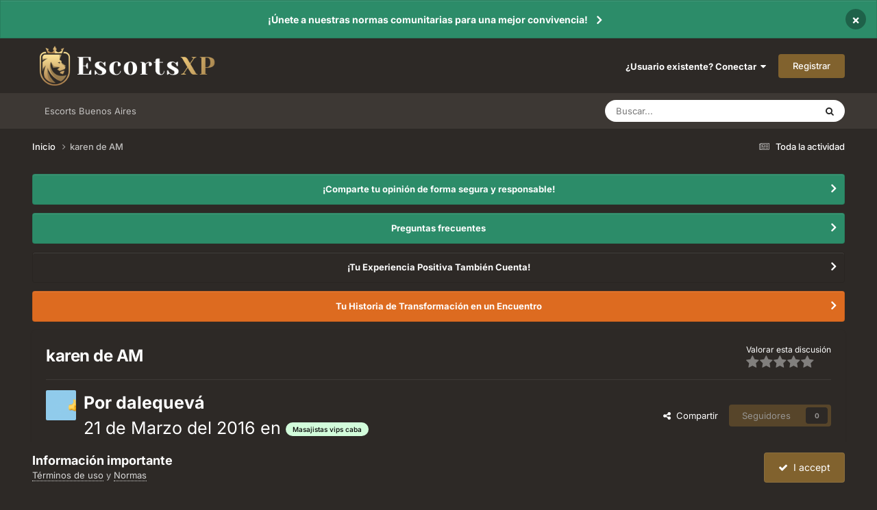

--- FILE ---
content_type: text/html;charset=UTF-8
request_url: https://www.escortsxp.com/topic/188077-karen-de-am/
body_size: 15756
content:
<!DOCTYPE html>
<html lang="es-ES" dir="ltr">
	<head>
		<meta charset="utf-8">
        
		<title>karen de AM - Masajistas vips caba - Escorts XP</title>
		
			<!-- Global site tag (gtag.js) - Google Analytics -->
<script async src="https://www.googletagmanager.com/gtag/js?id=UA-248777-4" type="e6c16b1685e54e577624c24d-text/javascript"></script>
<script type="e6c16b1685e54e577624c24d-text/javascript">
  window.dataLayer = window.dataLayer || [];
  function gtag(){dataLayer.push(arguments);}
  gtag('js', new Date());

  gtag('config', 'UA-248777-4');
</script>

		
		
		
		

	<meta name="viewport" content="width=device-width, initial-scale=1">


	
	
		<meta property="og:image" content="https://www.escortsxp.com/uploads/monthly_2020_08/Leon.png.d7d81ffffe72dd85e1573361e316359d.png">
	


	<meta name="twitter:card" content="summary_large_image" />




	
		
			
				<meta property="og:title" content="karen de AM">
			
		
	

	
		
			
				<meta property="og:type" content="website">
			
		
	

	
		
			
				<meta property="og:url" content="https://www.escortsxp.com/topic/188077-karen-de-am/">
			
		
	

	
		
			
				<meta name="description" content="Karen de AM (a la vuelta de la facultad de económicas) se convirtio en mi masajista sensual de cabecera. Fui avanzando lentamenta hasta terner participaciones muy buenas. Igual creo que su mejor servicio en la relación calidad-precio es masajes sensuales con bucal. Hace dos semanas que no la encu...">
			
		
	

	
		
			
				<meta property="og:description" content="Karen de AM (a la vuelta de la facultad de económicas) se convirtio en mi masajista sensual de cabecera. Fui avanzando lentamenta hasta terner participaciones muy buenas. Igual creo que su mejor servicio en la relación calidad-precio es masajes sensuales con bucal. Hace dos semanas que no la encu...">
			
		
	

	
		
			
				<meta property="og:updated_time" content="2016-03-25T16:59:15Z">
			
		
	

	
		
			
				<meta property="og:site_name" content="Escorts XP">
			
		
	

	
		
			
				<meta property="og:locale" content="es_ES">
			
		
	


	
		<link rel="canonical" href="https://www.escortsxp.com/topic/188077-karen-de-am/" />
	

<link rel="alternate" type="application/rss+xml" title="Foro Escorts Feed" href="https://www.escortsxp.com/rss/1-foro-escorts-feed.xml/" />



<link rel="manifest" href="https://www.escortsxp.com/manifest.webmanifest/">
<meta name="msapplication-config" content="https://www.escortsxp.com/browserconfig.xml/">
<meta name="msapplication-starturl" content="/">
<meta name="application-name" content="EscortsXP - Foro Escorts">
<meta name="apple-mobile-web-app-title" content="EscortsXP - Foro Escorts">

	<meta name="theme-color" content="#ffffff">


	<meta name="msapplication-TileColor" content="#ffffff">


	<link rel="mask-icon" href="https://www.escortsxp.com/uploads/monthly_2020_08/Leon.svg?v=1710471692" color="#ffffff">




	

	
		
			<link rel="icon" sizes="36x36" href="https://www.escortsxp.com/uploads/monthly_2020_08/android-chrome-36x36.png?v=1710471692">
		
	

	
		
			<link rel="icon" sizes="48x48" href="https://www.escortsxp.com/uploads/monthly_2020_08/android-chrome-48x48.png?v=1710471692">
		
	

	
		
			<link rel="icon" sizes="72x72" href="https://www.escortsxp.com/uploads/monthly_2020_08/android-chrome-72x72.png?v=1710471692">
		
	

	
		
			<link rel="icon" sizes="96x96" href="https://www.escortsxp.com/uploads/monthly_2020_08/android-chrome-96x96.png?v=1710471692">
		
	

	
		
			<link rel="icon" sizes="144x144" href="https://www.escortsxp.com/uploads/monthly_2020_08/android-chrome-144x144.png?v=1710471692">
		
	

	
		
			<link rel="icon" sizes="192x192" href="https://www.escortsxp.com/uploads/monthly_2020_08/android-chrome-192x192.png?v=1710471692">
		
	

	
		
			<link rel="icon" sizes="256x256" href="https://www.escortsxp.com/uploads/monthly_2020_08/android-chrome-256x256.png?v=1710471692">
		
	

	
		
			<link rel="icon" sizes="384x384" href="https://www.escortsxp.com/uploads/monthly_2020_08/android-chrome-384x384.png?v=1710471692">
		
	

	
		
			<link rel="icon" sizes="512x512" href="https://www.escortsxp.com/uploads/monthly_2020_08/android-chrome-512x512.png?v=1710471692">
		
	

	
		
			<meta name="msapplication-square70x70logo" content="https://www.escortsxp.com/uploads/monthly_2020_08/msapplication-square70x70logo.png?v=1710471692"/>
		
	

	
		
			<meta name="msapplication-TileImage" content="https://www.escortsxp.com/uploads/monthly_2020_08/msapplication-TileImage.png?v=1710471692"/>
		
	

	
		
			<meta name="msapplication-square150x150logo" content="https://www.escortsxp.com/uploads/monthly_2020_08/msapplication-square150x150logo.png?v=1710471692"/>
		
	

	
		
			<meta name="msapplication-wide310x150logo" content="https://www.escortsxp.com/uploads/monthly_2020_08/msapplication-wide310x150logo.png?v=1710471692"/>
		
	

	
		
			<meta name="msapplication-square310x310logo" content="https://www.escortsxp.com/uploads/monthly_2020_08/msapplication-square310x310logo.png?v=1710471692"/>
		
	

	
		
			
				<link rel="apple-touch-icon" href="https://www.escortsxp.com/uploads/monthly_2020_08/apple-touch-icon-57x57.png?v=1710471692">
			
		
	

	
		
			
				<link rel="apple-touch-icon" sizes="60x60" href="https://www.escortsxp.com/uploads/monthly_2020_08/apple-touch-icon-60x60.png?v=1710471692">
			
		
	

	
		
			
				<link rel="apple-touch-icon" sizes="72x72" href="https://www.escortsxp.com/uploads/monthly_2020_08/apple-touch-icon-72x72.png?v=1710471692">
			
		
	

	
		
			
				<link rel="apple-touch-icon" sizes="76x76" href="https://www.escortsxp.com/uploads/monthly_2020_08/apple-touch-icon-76x76.png?v=1710471692">
			
		
	

	
		
			
				<link rel="apple-touch-icon" sizes="114x114" href="https://www.escortsxp.com/uploads/monthly_2020_08/apple-touch-icon-114x114.png?v=1710471692">
			
		
	

	
		
			
				<link rel="apple-touch-icon" sizes="120x120" href="https://www.escortsxp.com/uploads/monthly_2020_08/apple-touch-icon-120x120.png?v=1710471692">
			
		
	

	
		
			
				<link rel="apple-touch-icon" sizes="144x144" href="https://www.escortsxp.com/uploads/monthly_2020_08/apple-touch-icon-144x144.png?v=1710471692">
			
		
	

	
		
			
				<link rel="apple-touch-icon" sizes="152x152" href="https://www.escortsxp.com/uploads/monthly_2020_08/apple-touch-icon-152x152.png?v=1710471692">
			
		
	

	
		
			
				<link rel="apple-touch-icon" sizes="180x180" href="https://www.escortsxp.com/uploads/monthly_2020_08/apple-touch-icon-180x180.png?v=1710471692">
			
		
	





<link rel="preload" href="//www.escortsxp.com/applications/core/interface/font/fontawesome-webfont.woff2?v=4.7.0" as="font" crossorigin="anonymous">
		


	
	
	
		<style type="text/css">@font-face {font-family:Inter;font-style:normal;font-weight:300;src:url(/cf-fonts/v/inter/5.0.16/cyrillic-ext/wght/normal.woff2);unicode-range:U+0460-052F,U+1C80-1C88,U+20B4,U+2DE0-2DFF,U+A640-A69F,U+FE2E-FE2F;font-display:swap;}@font-face {font-family:Inter;font-style:normal;font-weight:300;src:url(/cf-fonts/v/inter/5.0.16/greek/wght/normal.woff2);unicode-range:U+0370-03FF;font-display:swap;}@font-face {font-family:Inter;font-style:normal;font-weight:300;src:url(/cf-fonts/v/inter/5.0.16/latin/wght/normal.woff2);unicode-range:U+0000-00FF,U+0131,U+0152-0153,U+02BB-02BC,U+02C6,U+02DA,U+02DC,U+0304,U+0308,U+0329,U+2000-206F,U+2074,U+20AC,U+2122,U+2191,U+2193,U+2212,U+2215,U+FEFF,U+FFFD;font-display:swap;}@font-face {font-family:Inter;font-style:normal;font-weight:300;src:url(/cf-fonts/v/inter/5.0.16/latin-ext/wght/normal.woff2);unicode-range:U+0100-02AF,U+0304,U+0308,U+0329,U+1E00-1E9F,U+1EF2-1EFF,U+2020,U+20A0-20AB,U+20AD-20CF,U+2113,U+2C60-2C7F,U+A720-A7FF;font-display:swap;}@font-face {font-family:Inter;font-style:normal;font-weight:300;src:url(/cf-fonts/v/inter/5.0.16/cyrillic/wght/normal.woff2);unicode-range:U+0301,U+0400-045F,U+0490-0491,U+04B0-04B1,U+2116;font-display:swap;}@font-face {font-family:Inter;font-style:normal;font-weight:300;src:url(/cf-fonts/v/inter/5.0.16/vietnamese/wght/normal.woff2);unicode-range:U+0102-0103,U+0110-0111,U+0128-0129,U+0168-0169,U+01A0-01A1,U+01AF-01B0,U+0300-0301,U+0303-0304,U+0308-0309,U+0323,U+0329,U+1EA0-1EF9,U+20AB;font-display:swap;}@font-face {font-family:Inter;font-style:normal;font-weight:300;src:url(/cf-fonts/v/inter/5.0.16/greek-ext/wght/normal.woff2);unicode-range:U+1F00-1FFF;font-display:swap;}@font-face {font-family:Inter;font-style:normal;font-weight:400;src:url(/cf-fonts/v/inter/5.0.16/greek/wght/normal.woff2);unicode-range:U+0370-03FF;font-display:swap;}@font-face {font-family:Inter;font-style:normal;font-weight:400;src:url(/cf-fonts/v/inter/5.0.16/latin/wght/normal.woff2);unicode-range:U+0000-00FF,U+0131,U+0152-0153,U+02BB-02BC,U+02C6,U+02DA,U+02DC,U+0304,U+0308,U+0329,U+2000-206F,U+2074,U+20AC,U+2122,U+2191,U+2193,U+2212,U+2215,U+FEFF,U+FFFD;font-display:swap;}@font-face {font-family:Inter;font-style:normal;font-weight:400;src:url(/cf-fonts/v/inter/5.0.16/cyrillic/wght/normal.woff2);unicode-range:U+0301,U+0400-045F,U+0490-0491,U+04B0-04B1,U+2116;font-display:swap;}@font-face {font-family:Inter;font-style:normal;font-weight:400;src:url(/cf-fonts/v/inter/5.0.16/vietnamese/wght/normal.woff2);unicode-range:U+0102-0103,U+0110-0111,U+0128-0129,U+0168-0169,U+01A0-01A1,U+01AF-01B0,U+0300-0301,U+0303-0304,U+0308-0309,U+0323,U+0329,U+1EA0-1EF9,U+20AB;font-display:swap;}@font-face {font-family:Inter;font-style:normal;font-weight:400;src:url(/cf-fonts/v/inter/5.0.16/latin-ext/wght/normal.woff2);unicode-range:U+0100-02AF,U+0304,U+0308,U+0329,U+1E00-1E9F,U+1EF2-1EFF,U+2020,U+20A0-20AB,U+20AD-20CF,U+2113,U+2C60-2C7F,U+A720-A7FF;font-display:swap;}@font-face {font-family:Inter;font-style:normal;font-weight:400;src:url(/cf-fonts/v/inter/5.0.16/greek-ext/wght/normal.woff2);unicode-range:U+1F00-1FFF;font-display:swap;}@font-face {font-family:Inter;font-style:normal;font-weight:400;src:url(/cf-fonts/v/inter/5.0.16/cyrillic-ext/wght/normal.woff2);unicode-range:U+0460-052F,U+1C80-1C88,U+20B4,U+2DE0-2DFF,U+A640-A69F,U+FE2E-FE2F;font-display:swap;}@font-face {font-family:Inter;font-style:normal;font-weight:500;src:url(/cf-fonts/v/inter/5.0.16/latin/wght/normal.woff2);unicode-range:U+0000-00FF,U+0131,U+0152-0153,U+02BB-02BC,U+02C6,U+02DA,U+02DC,U+0304,U+0308,U+0329,U+2000-206F,U+2074,U+20AC,U+2122,U+2191,U+2193,U+2212,U+2215,U+FEFF,U+FFFD;font-display:swap;}@font-face {font-family:Inter;font-style:normal;font-weight:500;src:url(/cf-fonts/v/inter/5.0.16/cyrillic/wght/normal.woff2);unicode-range:U+0301,U+0400-045F,U+0490-0491,U+04B0-04B1,U+2116;font-display:swap;}@font-face {font-family:Inter;font-style:normal;font-weight:500;src:url(/cf-fonts/v/inter/5.0.16/cyrillic-ext/wght/normal.woff2);unicode-range:U+0460-052F,U+1C80-1C88,U+20B4,U+2DE0-2DFF,U+A640-A69F,U+FE2E-FE2F;font-display:swap;}@font-face {font-family:Inter;font-style:normal;font-weight:500;src:url(/cf-fonts/v/inter/5.0.16/greek/wght/normal.woff2);unicode-range:U+0370-03FF;font-display:swap;}@font-face {font-family:Inter;font-style:normal;font-weight:500;src:url(/cf-fonts/v/inter/5.0.16/vietnamese/wght/normal.woff2);unicode-range:U+0102-0103,U+0110-0111,U+0128-0129,U+0168-0169,U+01A0-01A1,U+01AF-01B0,U+0300-0301,U+0303-0304,U+0308-0309,U+0323,U+0329,U+1EA0-1EF9,U+20AB;font-display:swap;}@font-face {font-family:Inter;font-style:normal;font-weight:500;src:url(/cf-fonts/v/inter/5.0.16/greek-ext/wght/normal.woff2);unicode-range:U+1F00-1FFF;font-display:swap;}@font-face {font-family:Inter;font-style:normal;font-weight:500;src:url(/cf-fonts/v/inter/5.0.16/latin-ext/wght/normal.woff2);unicode-range:U+0100-02AF,U+0304,U+0308,U+0329,U+1E00-1E9F,U+1EF2-1EFF,U+2020,U+20A0-20AB,U+20AD-20CF,U+2113,U+2C60-2C7F,U+A720-A7FF;font-display:swap;}@font-face {font-family:Inter;font-style:normal;font-weight:600;src:url(/cf-fonts/v/inter/5.0.16/latin-ext/wght/normal.woff2);unicode-range:U+0100-02AF,U+0304,U+0308,U+0329,U+1E00-1E9F,U+1EF2-1EFF,U+2020,U+20A0-20AB,U+20AD-20CF,U+2113,U+2C60-2C7F,U+A720-A7FF;font-display:swap;}@font-face {font-family:Inter;font-style:normal;font-weight:600;src:url(/cf-fonts/v/inter/5.0.16/greek/wght/normal.woff2);unicode-range:U+0370-03FF;font-display:swap;}@font-face {font-family:Inter;font-style:normal;font-weight:600;src:url(/cf-fonts/v/inter/5.0.16/vietnamese/wght/normal.woff2);unicode-range:U+0102-0103,U+0110-0111,U+0128-0129,U+0168-0169,U+01A0-01A1,U+01AF-01B0,U+0300-0301,U+0303-0304,U+0308-0309,U+0323,U+0329,U+1EA0-1EF9,U+20AB;font-display:swap;}@font-face {font-family:Inter;font-style:normal;font-weight:600;src:url(/cf-fonts/v/inter/5.0.16/latin/wght/normal.woff2);unicode-range:U+0000-00FF,U+0131,U+0152-0153,U+02BB-02BC,U+02C6,U+02DA,U+02DC,U+0304,U+0308,U+0329,U+2000-206F,U+2074,U+20AC,U+2122,U+2191,U+2193,U+2212,U+2215,U+FEFF,U+FFFD;font-display:swap;}@font-face {font-family:Inter;font-style:normal;font-weight:600;src:url(/cf-fonts/v/inter/5.0.16/greek-ext/wght/normal.woff2);unicode-range:U+1F00-1FFF;font-display:swap;}@font-face {font-family:Inter;font-style:normal;font-weight:600;src:url(/cf-fonts/v/inter/5.0.16/cyrillic/wght/normal.woff2);unicode-range:U+0301,U+0400-045F,U+0490-0491,U+04B0-04B1,U+2116;font-display:swap;}@font-face {font-family:Inter;font-style:normal;font-weight:600;src:url(/cf-fonts/v/inter/5.0.16/cyrillic-ext/wght/normal.woff2);unicode-range:U+0460-052F,U+1C80-1C88,U+20B4,U+2DE0-2DFF,U+A640-A69F,U+FE2E-FE2F;font-display:swap;}@font-face {font-family:Inter;font-style:normal;font-weight:700;src:url(/cf-fonts/v/inter/5.0.16/greek/wght/normal.woff2);unicode-range:U+0370-03FF;font-display:swap;}@font-face {font-family:Inter;font-style:normal;font-weight:700;src:url(/cf-fonts/v/inter/5.0.16/vietnamese/wght/normal.woff2);unicode-range:U+0102-0103,U+0110-0111,U+0128-0129,U+0168-0169,U+01A0-01A1,U+01AF-01B0,U+0300-0301,U+0303-0304,U+0308-0309,U+0323,U+0329,U+1EA0-1EF9,U+20AB;font-display:swap;}@font-face {font-family:Inter;font-style:normal;font-weight:700;src:url(/cf-fonts/v/inter/5.0.16/cyrillic/wght/normal.woff2);unicode-range:U+0301,U+0400-045F,U+0490-0491,U+04B0-04B1,U+2116;font-display:swap;}@font-face {font-family:Inter;font-style:normal;font-weight:700;src:url(/cf-fonts/v/inter/5.0.16/greek-ext/wght/normal.woff2);unicode-range:U+1F00-1FFF;font-display:swap;}@font-face {font-family:Inter;font-style:normal;font-weight:700;src:url(/cf-fonts/v/inter/5.0.16/latin-ext/wght/normal.woff2);unicode-range:U+0100-02AF,U+0304,U+0308,U+0329,U+1E00-1E9F,U+1EF2-1EFF,U+2020,U+20A0-20AB,U+20AD-20CF,U+2113,U+2C60-2C7F,U+A720-A7FF;font-display:swap;}@font-face {font-family:Inter;font-style:normal;font-weight:700;src:url(/cf-fonts/v/inter/5.0.16/latin/wght/normal.woff2);unicode-range:U+0000-00FF,U+0131,U+0152-0153,U+02BB-02BC,U+02C6,U+02DA,U+02DC,U+0304,U+0308,U+0329,U+2000-206F,U+2074,U+20AC,U+2122,U+2191,U+2193,U+2212,U+2215,U+FEFF,U+FFFD;font-display:swap;}@font-face {font-family:Inter;font-style:normal;font-weight:700;src:url(/cf-fonts/v/inter/5.0.16/cyrillic-ext/wght/normal.woff2);unicode-range:U+0460-052F,U+1C80-1C88,U+20B4,U+2DE0-2DFF,U+A640-A69F,U+FE2E-FE2F;font-display:swap;}</style>
	



	<link rel='stylesheet' href='https://www.escortsxp.com/uploads/css_built_5/341e4a57816af3ba440d891ca87450ff_framework.css?v=b303b1ed2f1758895962' media='all'>

	<link rel='stylesheet' href='https://www.escortsxp.com/uploads/css_built_5/05e81b71abe4f22d6eb8d1a929494829_responsive.css?v=b303b1ed2f1758895962' media='all'>

	<link rel='stylesheet' href='https://www.escortsxp.com/uploads/css_built_5/20446cf2d164adcc029377cb04d43d17_flags.css?v=b303b1ed2f1758895962' media='all'>

	<link rel='stylesheet' href='https://www.escortsxp.com/uploads/css_built_5/90eb5adf50a8c640f633d47fd7eb1778_core.css?v=b303b1ed2f1758895962' media='all'>

	<link rel='stylesheet' href='https://www.escortsxp.com/uploads/css_built_5/5a0da001ccc2200dc5625c3f3934497d_core_responsive.css?v=b303b1ed2f1758895962' media='all'>

	<link rel='stylesheet' href='https://www.escortsxp.com/uploads/css_built_5/62e269ced0fdab7e30e026f1d30ae516_forums.css?v=b303b1ed2f1758895962' media='all'>

	<link rel='stylesheet' href='https://www.escortsxp.com/uploads/css_built_5/76e62c573090645fb99a15a363d8620e_forums_responsive.css?v=b303b1ed2f1758895962' media='all'>

	<link rel='stylesheet' href='https://www.escortsxp.com/uploads/css_built_5/ebdea0c6a7dab6d37900b9190d3ac77b_topics.css?v=b303b1ed2f1758895962' media='all'>





<link rel='stylesheet' href='https://www.escortsxp.com/uploads/css_built_5/258adbb6e4f3e83cd3b355f84e3fa002_custom.css?v=b303b1ed2f1758895962' media='all'>




		
		

	
	<link rel='shortcut icon' href='https://www.escortsxp.com/uploads/monthly_2020_08/Leon.png' type="image/png">

	</head>
	<body class='ipsApp ipsApp_front ipsJS_none ipsClearfix' data-controller='core.front.core.app' data-message="" data-pageApp='forums' data-pageLocation='front' data-pageModule='forums' data-pageController='topic' data-pageID='188077'  >
		
        

        

		<a href='#ipsLayout_mainArea' class='ipsHide' title='Go to main content on this page' accesskey='m'>Jump to content</a>
		



<div class='cAnnouncements' data-controller="core.front.core.announcementBanner" >
	
	<div class='cAnnouncementPageTop ipsJS_hide ipsAnnouncement ipsMessage_success' data-announcementId="29">
        
        <a href='https://www.escortsxp.com/announcement/29-%C2%A1%C3%BAnete-a-nuestras-normas-comunitarias-para-una-mejor-convivencia/' data-ipsDialog data-ipsDialog-title="¡Únete a nuestras normas comunitarias para una mejor convivencia!">¡Únete a nuestras normas comunitarias para una mejor convivencia!</a>
        

		<a href='#' data-role="dismissAnnouncement">×</a>
	</div>
	
</div>



		<div id='ipsLayout_header' class='ipsClearfix'>
			<header>
				<div class='ipsLayout_container'>
					


<a href='https://www.escortsxp.com/' id='elLogo' accesskey='1'><img src="https://www.escortsxp.com/uploads/monthly_2022_04/1239798579_Logo-Horizontal-acolor.png.da890614507bad7da1a03348579732e6.png.5f3869c9e6f69cd95f48f86ff9b6b5d6.png" alt='Escorts XP'></a>

					
						

	<ul id='elUserNav' class='ipsList_inline cSignedOut ipsResponsive_showDesktop'>
		
        
		
        
        
            
            <li id='elSignInLink'>
                <a href='https://www.escortsxp.com/login/' data-ipsMenu-closeOnClick="false" data-ipsMenu id='elUserSignIn'>
                    ¿Usuario existente? Conectar &nbsp;<i class='fa fa-caret-down'></i>
                </a>
                
<div id='elUserSignIn_menu' class='ipsMenu ipsMenu_auto ipsHide'>
	<form accept-charset='utf-8' method='post' action='https://www.escortsxp.com/login/'>
		<input type="hidden" name="csrfKey" value="dd2dfa7ed8f97231fac57908b86f38d1">
		<input type="hidden" name="ref" value="aHR0cHM6Ly93d3cuZXNjb3J0c3hwLmNvbS90b3BpYy8xODgwNzcta2FyZW4tZGUtYW0v">
		<div data-role="loginForm">
			
			
			
				<div class='ipsColumns ipsColumns_noSpacing'>
					<div class='ipsColumn ipsColumn_wide' id='elUserSignIn_internal'>
						
<div class="ipsPad ipsForm ipsForm_vertical">
	<h4 class="ipsType_sectionHead">Conectar </h4>
	<br><br>
	<ul class='ipsList_reset'>
		<li class="ipsFieldRow ipsFieldRow_noLabel ipsFieldRow_fullWidth">
			
			
				<input type="text" placeholder="Nombre de usuario o correo electrónico" name="auth" autocomplete="email">
			
		</li>
		<li class="ipsFieldRow ipsFieldRow_noLabel ipsFieldRow_fullWidth">
			<input type="password" placeholder="Contraseña" name="password" autocomplete="current-password">
		</li>
		<li class="ipsFieldRow ipsFieldRow_checkbox ipsClearfix">
			<span class="ipsCustomInput">
				<input type="checkbox" name="remember_me" id="remember_me_checkbox" value="1" checked aria-checked="true">
				<span></span>
			</span>
			<div class="ipsFieldRow_content">
				<label class="ipsFieldRow_label" for="remember_me_checkbox">Recuérdame</label>
				<span class="ipsFieldRow_desc">No recomendado en ordenadores compartidos</span>
			</div>
		</li>
		<li class="ipsFieldRow ipsFieldRow_fullWidth">
			<button type="submit" name="_processLogin" value="usernamepassword" class="ipsButton ipsButton_primary ipsButton_small" id="elSignIn_submit">Conectar </button>
			
				<p class="ipsType_right ipsType_small">
					
						<a href='https://www.escortsxp.com/lostpassword/' data-ipsDialog data-ipsDialog-title='¿Olvidaste tu contraseña?'>
					
					¿Olvidaste tu contraseña?</a>
				</p>
			
		</li>
	</ul>
</div>
					</div>
					<div class='ipsColumn ipsColumn_wide'>
						<div class='ipsPadding' id='elUserSignIn_external'>
							<div class='ipsAreaBackground_light ipsPadding:half'>
								
									<p class='ipsType_reset ipsType_small ipsType_center'><strong>O inicia sesión con uno de estos servicios</strong></p>
								
								
									<div class='ipsType_center ipsMargin_top:half'>
										

<button type="submit" name="_processLogin" value="3" class='ipsButton ipsButton_verySmall ipsButton_fullWidth ipsSocial ipsSocial_google' style="background-color: #4285F4">
	
		<span class='ipsSocial_icon'>
			
				<i class='fa fa-google'></i>
			
		</span>
		<span class='ipsSocial_text'>Conectar usando Google</span>
	
</button>
									</div>
								
									<div class='ipsType_center ipsMargin_top:half'>
										

<button type="submit" name="_processLogin" value="6" class='ipsButton ipsButton_verySmall ipsButton_fullWidth ipsSocial ipsSocial_microsoft' style="background-color: #008b00">
	
		<span class='ipsSocial_icon'>
			
				<i class='fa fa-windows'></i>
			
		</span>
		<span class='ipsSocial_text'>Conectar usando Microsoft</span>
	
</button>
									</div>
								
							</div>
						</div>
					</div>
				</div>
			
		</div>
	</form>
</div>
            </li>
            
        
		
			<li>
				
					<a href='https://www.escortsxp.com/register/' data-ipsDialog data-ipsDialog-size='narrow' data-ipsDialog-title='Registrar' id='elRegisterButton' class='ipsButton ipsButton_normal ipsButton_primary'>Registrar</a>
				
			</li>
		
	</ul>

						
<ul class='ipsMobileHamburger ipsList_reset ipsResponsive_hideDesktop'>
	<li data-ipsDrawer data-ipsDrawer-drawerElem='#elMobileDrawer'>
		<a href='#'>
			
			
				
			
			
			
			<i class='fa fa-navicon'></i>
		</a>
	</li>
</ul>
					
				</div>
			</header>
			

	<nav data-controller='core.front.core.navBar' class='ipsNavBar_noSubBars ipsResponsive_showDesktop'>
		<div class='ipsNavBar_primary ipsLayout_container ipsNavBar_noSubBars'>
			<ul data-role="primaryNavBar" class='ipsClearfix'>
				


	
		
		
		<li  id='elNavSecondary_23' data-role="navBarItem" data-navApp="core" data-navExt="CustomItem">
			
			
				<a href="https://argentinaxp.com/" target='_blank' rel="noopener" data-navItem-id="23" >
					Escorts Buenos Aires<span class='ipsNavBar_active__identifier'></span>
				</a>
			
			
		</li>
	
	

				<li class='ipsHide' id='elNavigationMore' data-role='navMore'>
					<a href='#' data-ipsMenu data-ipsMenu-appendTo='#elNavigationMore' id='elNavigationMore_dropdown'>More</a>
					<ul class='ipsNavBar_secondary ipsHide' data-role='secondaryNavBar'>
						<li class='ipsHide' id='elNavigationMore_more' data-role='navMore'>
							<a href='#' data-ipsMenu data-ipsMenu-appendTo='#elNavigationMore_more' id='elNavigationMore_more_dropdown'>More <i class='fa fa-caret-down'></i></a>
							<ul class='ipsHide ipsMenu ipsMenu_auto' id='elNavigationMore_more_dropdown_menu' data-role='moreDropdown'></ul>
						</li>
					</ul>
				</li>
			</ul>
			

	<div id="elSearchWrapper">
		<div id='elSearch' data-controller="core.front.core.quickSearch">
			<form accept-charset='utf-8' action='//www.escortsxp.com/search/?do=quicksearch' method='post'>
                <input type='search' id='elSearchField' placeholder='Buscar...' name='q' autocomplete='off' aria-label='Buscar'>
                <details class='cSearchFilter'>
                    <summary class='cSearchFilter__text'></summary>
                    <ul class='cSearchFilter__menu'>
                        
                        <li><label><input type="radio" name="type" value="all" ><span class='cSearchFilter__menuText'>Todas partes</span></label></li>
                        
                            
                                <li><label><input type="radio" name="type" value='contextual_{&quot;type&quot;:&quot;forums_topic&quot;,&quot;nodes&quot;:15}' checked><span class='cSearchFilter__menuText'>Este foro</span></label></li>
                            
                                <li><label><input type="radio" name="type" value='contextual_{&quot;type&quot;:&quot;forums_topic&quot;,&quot;item&quot;:188077}' checked><span class='cSearchFilter__menuText'>Esta discusión</span></label></li>
                            
                        
                        
                            <li><label><input type="radio" name="type" value="core_statuses_status"><span class='cSearchFilter__menuText'>Actualizaciones de estado</span></label></li>
                        
                            <li><label><input type="radio" name="type" value="forums_topic"><span class='cSearchFilter__menuText'>Discusiones</span></label></li>
                        
                            <li><label><input type="radio" name="type" value="core_members"><span class='cSearchFilter__menuText'>Miembros</span></label></li>
                        
                    </ul>
                </details>
				<button class='cSearchSubmit' type="submit" aria-label='Buscar'><i class="fa fa-search"></i></button>
			</form>
		</div>
	</div>

		</div>
	</nav>

			
<ul id='elMobileNav' class='ipsResponsive_hideDesktop' data-controller='core.front.core.mobileNav'>
	
		
			<li id='elMobileBreadcrumb'>
				<a href='https://www.escortsxp.com/'>
					<span>Inicio</span>
				</a>
			</li>
		
	
	
	
	<li >
		<a data-action="defaultStream" href='https://www.escortsxp.com/discover/'><i class="fa fa-newspaper-o" aria-hidden="true"></i></a>
	</li>

	

	
		<li class='ipsJS_show'>
			<a href='https://www.escortsxp.com/search/'><i class='fa fa-search'></i></a>
		</li>
	
</ul>
		</div>
		<main id='ipsLayout_body' class='ipsLayout_container'>
			<div id='ipsLayout_contentArea'>
				<div id='ipsLayout_contentWrapper'>
					
<nav class='ipsBreadcrumb ipsBreadcrumb_top ipsFaded_withHover'>
	

	<ul class='ipsList_inline ipsPos_right'>
		
		<li >
			<a data-action="defaultStream" class='ipsType_light '  href='https://www.escortsxp.com/discover/'><i class="fa fa-newspaper-o" aria-hidden="true"></i> <span>Toda la actividad</span></a>
		</li>
		
	</ul>

	<ul data-role="breadcrumbList">
		<li>
			<a title="Inicio" href='https://www.escortsxp.com/'>
				<span>Inicio <i class='fa fa-angle-right'></i></span>
			</a>
		</li>
		
		
			<li>
				
					karen de AM
				
			</li>
		
	</ul>
</nav>
					
					<div id='ipsLayout_mainArea'>
						
						
						
						

	


	<div class='cAnnouncementsContent'>
		
		<div class='cAnnouncementContentTop ipsAnnouncement ipsMessage_success ipsType_center'>
            
			<a href='https://www.escortsxp.com/announcement/17-%C2%A1comparte-tu-opini%C3%B3n-de-forma-segura-y-responsable/' data-ipsDialog data-ipsDialog-title="¡Comparte tu opinión de forma segura y responsable!">¡Comparte tu opinión de forma segura y responsable!</a>
            
		</div>
		
		<div class='cAnnouncementContentTop ipsAnnouncement ipsMessage_success ipsType_center'>
            
			<a href='https://www.escortsxp.com/announcement/30-preguntas-frecuentes/' data-ipsDialog data-ipsDialog-title="Preguntas frecuentes">Preguntas frecuentes</a>
            
		</div>
		
		<div class='cAnnouncementContentTop ipsAnnouncement ipsMessage_none ipsType_center'>
            
			<a href='https://www.escortsxp.com/announcement/32-%C2%A1tu-experiencia-positiva-tambi%C3%A9n-cuenta/' data-ipsDialog data-ipsDialog-title="¡Tu Experiencia Positiva También Cuenta!">¡Tu Experiencia Positiva También Cuenta!</a>
            
		</div>
		
		<div class='cAnnouncementContentTop ipsAnnouncement ipsMessage_warning ipsType_center'>
            
			<a href='https://www.escortsxp.com/announcement/33-tu-historia-de-transformaci%C3%B3n-en-un-encuentro/' data-ipsDialog data-ipsDialog-title="Tu Historia de Transformación en un Encuentro">Tu Historia de Transformación en un Encuentro</a>
            
		</div>
		
	</div>



						



<div class="ipsPageHeader ipsResponsive_pull ipsBox ipsPadding sm:ipsPadding:half ipsMargin_bottom">
		
	
	<div class="ipsFlex ipsFlex-ai:center ipsFlex-fw:wrap ipsGap:4">
		<div class="ipsFlex-flex:11">
			<h1 class="ipsType_pageTitle ipsContained_container">
				

				
				
					<span class="ipsType_break ipsContained">
						<span>karen de AM</span>
					</span>
				
			</h1>
			
			
		</div>
		
			<div class="ipsFlex-flex:00 ipsType_light">
				
					<p class="ipsType_reset ipsType_small">
						Valorar esta discusión
					</p>
				
				
<form accept-charset='utf-8' class="ipsForm ipsForm_horizontal" action="https://www.escortsxp.com/topic/188077-karen-de-am/" method="post" enctype="multipart/form-data"  data-ipsForm data-controller="core.front.core.rating">
	<input type="hidden" name="rating_submitted" value="1">
	
		<input type="hidden" name="csrfKey" value="dd2dfa7ed8f97231fac57908b86f38d1">
	
	
		
			
<input type='hidden' name='rating' value="0">
<div data-ipsRating data-ipsRating-changeRate='true' data-ipsRating-size='veryLarge'  >
	
		<input type='radio' name='rating' id='rating_1' value='1' > <label for='rating_1'>1</label>
	
		<input type='radio' name='rating' id='rating_2' value='2' > <label for='rating_2'>2</label>
	
		<input type='radio' name='rating' id='rating_3' value='3' > <label for='rating_3'>3</label>
	
		<input type='radio' name='rating' id='rating_4' value='4' > <label for='rating_4'>4</label>
	
		<input type='radio' name='rating' id='rating_5' value='5' > <label for='rating_5'>5</label>
	
</div>
		
	
	<noscript><button type="submit">Enviar</button></noscript>
</form>
			</div>
		
	</div>
	<hr class="ipsHr">
	<div class="ipsPageHeader__meta ipsFlex ipsFlex-jc:between ipsFlex-ai:center ipsFlex-fw:wrap ipsGap:3">
		<div class="ipsFlex-flex:11">
			<div class="ipsPhotoPanel ipsPhotoPanel_mini ipsPhotoPanel_notPhone ipsClearfix">
				


	<a href="https://www.escortsxp.com/profile/7906-dalequev%C3%A1/" rel="nofollow" data-ipsHover data-ipsHover-width="370" data-ipsHover-target="https://www.escortsxp.com/profile/7906-dalequev%C3%A1/?do=hovercard" class="ipsUserPhoto ipsUserPhoto_mini" title="Ir al perfil de dalequevá">
		<img src='https://www.escortsxp.com/uploads/monthly_2019_02/Unknown.thumb.png.aad2fa6df401dec8ab387b57031deb84.png' alt='dalequevá' loading="lazy">
	</a>

				<div>
					<p class="ipsType_reset ipsType_blendLinks">
						<span class="ipsType_normal">
						
							<strong>Por 


<a href='https://www.escortsxp.com/profile/7906-dalequev%C3%A1/' rel="nofollow" data-ipsHover data-ipsHover-width='370' data-ipsHover-target='https://www.escortsxp.com/profile/7906-dalequev%C3%A1/?do=hovercard&amp;referrer=https%253A%252F%252Fwww.escortsxp.com%252Ftopic%252F188077-karen-de-am%252F' title="Ir al perfil de dalequevá" class="ipsType_break">dalequevá</a></strong><br>
							<span class="ipsType_light"><time datetime='2016-03-21T19:46:33Z' title='03/21/16 19:46' data-short='9 a'>21 de Marzo del 2016</time> en <a href="https://www.escortsxp.com/?forumId=15">

<span class="ipsBadge ipsBadge_pill" 


style="background-color: #d2fcdb; color: #000000;"
>Masajistas vips caba</span>
</a></span>
						
						</span>
					</p>
				</div>
			</div>
		</div>
		
			<div class="ipsFlex-flex:01 ipsResponsive_hidePhone">
				<div class="ipsShareLinks">
					
						


    <a href='#elShareItem_2146860776_menu' id='elShareItem_2146860776' data-ipsMenu class='ipsShareButton ipsButton ipsButton_verySmall ipsButton_link ipsButton_link--light'>
        <span><i class='fa fa-share-alt'></i></span> &nbsp;Compartir
    </a>

    <div class='ipsPadding ipsMenu ipsMenu_normal ipsHide' id='elShareItem_2146860776_menu' data-controller="core.front.core.sharelink">
        
        
        <span data-ipsCopy data-ipsCopy-flashmessage>
            <a href="https://www.escortsxp.com/topic/188077-karen-de-am/" class="ipsButton ipsButton_light ipsButton_small ipsButton_fullWidth" data-role="copyButton" data-clipboard-text="https://www.escortsxp.com/topic/188077-karen-de-am/" data-ipstooltip title='Copy Link to Clipboard'><i class="fa fa-clone"></i> https://www.escortsxp.com/topic/188077-karen-de-am/</a>
        </span>
        <ul class='ipsShareLinks ipsMargin_top:half'>
            
                <li>
<a href="https://x.com/share?url=https%3A%2F%2Fwww.escortsxp.com%2Ftopic%2F188077-karen-de-am%2F" class="cShareLink cShareLink_x" target="_blank" data-role="shareLink" title='Share on X' data-ipsTooltip rel='nofollow noopener'>
    <i class="fa fa-x"></i>
</a></li>
            
                <li>
<a href="https://www.facebook.com/sharer/sharer.php?u=https%3A%2F%2Fwww.escortsxp.com%2Ftopic%2F188077-karen-de-am%2F" class="cShareLink cShareLink_facebook" target="_blank" data-role="shareLink" title='Compartir en Facebook' data-ipsTooltip rel='noopener nofollow'>
	<i class="fa fa-facebook"></i>
</a></li>
            
                <li>
<a href="https://www.reddit.com/submit?url=https%3A%2F%2Fwww.escortsxp.com%2Ftopic%2F188077-karen-de-am%2F&amp;title=karen+de+AM" rel="nofollow noopener" class="cShareLink cShareLink_reddit" target="_blank" title='Compartir en Reddit' data-ipsTooltip>
	<i class="fa fa-reddit"></i>
</a></li>
            
                <li>
<a href="https://www.linkedin.com/shareArticle?mini=true&amp;url=https%3A%2F%2Fwww.escortsxp.com%2Ftopic%2F188077-karen-de-am%2F&amp;title=karen+de+AM" rel="nofollow noopener" class="cShareLink cShareLink_linkedin" target="_blank" data-role="shareLink" title='Compartir en LinkedIn' data-ipsTooltip>
	<i class="fa fa-linkedin"></i>
</a></li>
            
                <li>
<a href="https://pinterest.com/pin/create/button/?url=https://www.escortsxp.com/topic/188077-karen-de-am/&amp;media=https://www.escortsxp.com/uploads/monthly_2020_08/Leon.png.d7d81ffffe72dd85e1573361e316359d.png" class="cShareLink cShareLink_pinterest" rel="nofollow noopener" target="_blank" data-role="shareLink" title='Compartir en Pinterest' data-ipsTooltip>
	<i class="fa fa-pinterest"></i>
</a></li>
            
        </ul>
        
            <hr class='ipsHr'>
            <button class='ipsHide ipsButton ipsButton_verySmall ipsButton_light ipsButton_fullWidth ipsMargin_top:half' data-controller='core.front.core.webshare' data-role='webShare' data-webShareTitle='karen de AM' data-webShareText='karen de AM' data-webShareUrl='https://www.escortsxp.com/topic/188077-karen-de-am/'>More sharing options...</button>
        
    </div>

					
					
                    

					



					

<div data-followApp='forums' data-followArea='topic' data-followID='188077' data-controller='core.front.core.followButton'>
	

	<a href='https://www.escortsxp.com/login/' rel="nofollow" class="ipsFollow ipsPos_middle ipsButton ipsButton_light ipsButton_verySmall ipsButton_disabled" data-role="followButton" data-ipsTooltip title='Conéctate para seguir esto'>
		<span>Seguidores</span>
		<span class='ipsCommentCount'>0</span>
	</a>

</div>
				</div>
			</div>
					
	</div>
	
	
</div>








<div class="ipsClearfix">
	<ul class="ipsToolList ipsToolList_horizontal ipsClearfix ipsSpacer_both ipsResponsive_hidePhone">
		
		
			<li class="ipsResponsive_hidePhone">
				
					<a href="https://www.escortsxp.com/?forumId=15&amp;do=add" rel="nofollow" class="ipsButton ipsButton_link ipsButton_medium ipsButton_fullWidth" title="Start a new topic in this forum">Crear nueva discusión</a>
				
			</li>
		
		
	</ul>
</div>

<div id="comments" data-controller="core.front.core.commentFeed,forums.front.topic.view, core.front.core.ignoredComments" data-autopoll data-baseurl="https://www.escortsxp.com/topic/188077-karen-de-am/" data-lastpage data-feedid="topic-188077" class="cTopic ipsClear ipsSpacer_top">
	
			
	

	

<div data-controller='core.front.core.recommendedComments' data-url='https://www.escortsxp.com/topic/188077-karen-de-am/?recommended=comments' class='ipsRecommendedComments ipsHide'>
	<div data-role="recommendedComments">
		<h2 class='ipsType_sectionHead ipsType_large ipsType_bold ipsMargin_bottom'>Publicaciones recomendadas</h2>
		
	</div>
</div>
	
	<div id="elPostFeed" data-role="commentFeed" data-controller="core.front.core.moderation" >
		<form action="https://www.escortsxp.com/topic/188077-karen-de-am/?csrfKey=dd2dfa7ed8f97231fac57908b86f38d1&amp;do=multimodComment" method="post" data-ipspageaction data-role="moderationTools">
			
			
				

					

					
					



<a id='findComment-188083'></a>
<a id='comment-188083'></a>
<article data-memberGroup="3"  id='elComment_188083' class='cPost ipsBox ipsResponsive_pull  ipsComment  ipsComment_parent ipsClearfix ipsClear ipsColumns ipsColumns_noSpacing ipsColumns_collapsePhone ipsComment_highlighted   '>
	

	
		<div class='ipsResponsive_showPhone ipsComment_badges'>
			<ul class='ipsList_reset ipsFlex ipsFlex-fw:wrap ipsGap:2 ipsGap_row:1'>
				
					<li><strong class='ipsBadge ipsBadge_large ipsBadge_highlightedGroup'>Miembro</strong></li>
				
				
				
				
			</ul>
		</div>
	

	<div class='cAuthorPane_mobile ipsResponsive_showPhone'>
		<div class='cAuthorPane_photo'>
			<div class='cAuthorPane_photoWrap'>
				


	<a href="https://www.escortsxp.com/profile/7906-dalequev%C3%A1/" rel="nofollow" data-ipsHover data-ipsHover-width="370" data-ipsHover-target="https://www.escortsxp.com/profile/7906-dalequev%C3%A1/?do=hovercard" class="ipsUserPhoto ipsUserPhoto_large" title="Ir al perfil de dalequevá">
		<img src='https://www.escortsxp.com/uploads/monthly_2019_02/Unknown.thumb.png.aad2fa6df401dec8ab387b57031deb84.png' alt='dalequevá' loading="lazy">
	</a>

				
				
					<a href="https://www.escortsxp.com/profile/7906-dalequev%C3%A1/badges/" rel="nofollow">
						
<img src='https://www.escortsxp.com/uploads/monthly_2021_08/4_Contributor.svg' loading="lazy" alt="Contributor" class="cAuthorPane_badge cAuthorPane_badge--rank ipsOutline ipsOutline:2px" data-ipsTooltip title="Rango: Contributor (5/14)">
					</a>
				
			</div>
		</div>
		<div class='cAuthorPane_content'>
			<h3 class='ipsType_sectionHead cAuthorPane_author ipsType_break ipsType_blendLinks ipsFlex ipsFlex-ai:center'>
				


<a href='https://www.escortsxp.com/profile/7906-dalequev%C3%A1/' rel="nofollow" data-ipsHover data-ipsHover-width='370' data-ipsHover-target='https://www.escortsxp.com/profile/7906-dalequev%C3%A1/?do=hovercard&amp;referrer=https%253A%252F%252Fwww.escortsxp.com%252Ftopic%252F188077-karen-de-am%252F' title="Ir al perfil de dalequevá" class="ipsType_break">dalequevá</a>
			</h3>
			<div class='ipsType_light ipsType_reset'>
			    <a href='https://www.escortsxp.com/topic/188077-karen-de-am/#findComment-188083' rel="nofollow" class='ipsType_blendLinks'>Publicado <time datetime='2016-03-21T19:46:33Z' title='03/21/16 19:46' data-short='9 a'>21 de Marzo del 2016</time></a>
				
			</div>
		</div>
	</div>
	<aside class='ipsComment_author cAuthorPane ipsColumn ipsColumn_medium ipsResponsive_hidePhone'>
		<h3 class='ipsType_sectionHead cAuthorPane_author ipsType_blendLinks ipsType_break'><strong>


<a href='https://www.escortsxp.com/profile/7906-dalequev%C3%A1/' rel="nofollow" data-ipsHover data-ipsHover-width='370' data-ipsHover-target='https://www.escortsxp.com/profile/7906-dalequev%C3%A1/?do=hovercard&amp;referrer=https%253A%252F%252Fwww.escortsxp.com%252Ftopic%252F188077-karen-de-am%252F' title="Ir al perfil de dalequevá" class="ipsType_break">dalequevá</a></strong>
			
		</h3>
		<ul class='cAuthorPane_info ipsList_reset'>
			<li data-role='photo' class='cAuthorPane_photo'>
				<div class='cAuthorPane_photoWrap'>
					


	<a href="https://www.escortsxp.com/profile/7906-dalequev%C3%A1/" rel="nofollow" data-ipsHover data-ipsHover-width="370" data-ipsHover-target="https://www.escortsxp.com/profile/7906-dalequev%C3%A1/?do=hovercard" class="ipsUserPhoto ipsUserPhoto_large" title="Ir al perfil de dalequevá">
		<img src='https://www.escortsxp.com/uploads/monthly_2019_02/Unknown.thumb.png.aad2fa6df401dec8ab387b57031deb84.png' alt='dalequevá' loading="lazy">
	</a>

					
					
						
<img src='https://www.escortsxp.com/uploads/monthly_2021_08/4_Contributor.svg' loading="lazy" alt="Contributor" class="cAuthorPane_badge cAuthorPane_badge--rank ipsOutline ipsOutline:2px" data-ipsTooltip title="Rango: Contributor (5/14)">
					
				</div>
			</li>
			
				<li data-role='group'>Miembro</li>
				
					<li data-role='group-icon'><img src='https://www.escortsxp.com/uploads/monthly_2022_05/knight.png.6f1a97dd42fdb5a2cd8556211d6f5a44.png' alt='' class='cAuthorGroupIcon'></li>
				
			
			
				<li data-role='stats' class='ipsMargin_top'>
					<ul class="ipsList_reset ipsType_light ipsFlex ipsFlex-ai:center ipsFlex-jc:center ipsGap_row:2 cAuthorPane_stats">
						<li>
							
								<a href="https://www.escortsxp.com/profile/7906-dalequev%C3%A1/content/" rel="nofollow" title="1606 mensajes" data-ipsTooltip class="ipsType_blendLinks">
							
								<i class="fa fa-comment"></i> 1.6k
							
								</a>
							
						</li>
						
					</ul>
				</li>
			
			
				

			
		</ul>
	</aside>
	<div class='ipsColumn ipsColumn_fluid ipsMargin:none'>
		

<div id='comment-188083_wrap' data-controller='core.front.core.comment' data-commentApp='forums' data-commentType='forums' data-commentID="188083" data-quoteData='{&quot;userid&quot;:7906,&quot;username&quot;:&quot;dalequev\u00e1&quot;,&quot;timestamp&quot;:1458589593,&quot;contentapp&quot;:&quot;forums&quot;,&quot;contenttype&quot;:&quot;forums&quot;,&quot;contentid&quot;:188077,&quot;contentclass&quot;:&quot;forums_Topic&quot;,&quot;contentcommentid&quot;:188083}' class='ipsComment_content ipsType_medium'>

	<div class='ipsComment_meta ipsType_light ipsFlex ipsFlex-ai:center ipsFlex-jc:between ipsFlex-fd:row-reverse'>
		<div class='ipsType_light ipsType_reset ipsType_blendLinks ipsComment_toolWrap'>
			<div class='ipsResponsive_hidePhone ipsComment_badges'>
				<ul class='ipsList_reset ipsFlex ipsFlex-jc:end ipsFlex-fw:wrap ipsGap:2 ipsGap_row:1'>
					
					
						<li><strong class='ipsBadge ipsBadge_large ipsBadge_highlightedGroup'>Miembro</strong></li>
					
					
					
					
				</ul>
			</div>
			<ul class='ipsList_reset ipsComment_tools'>
				<li>
					<a href='#elControls_188083_menu' class='ipsComment_ellipsis' id='elControls_188083' title='Más opciones...' data-ipsMenu data-ipsMenu-appendTo='#comment-188083_wrap'><i class='fa fa-ellipsis-h'></i></a>
					<ul id='elControls_188083_menu' class='ipsMenu ipsMenu_narrow ipsHide'>
						
							<li class='ipsMenu_item'><a href='https://www.escortsxp.com/topic/188077-karen-de-am/?do=reportComment&amp;comment=188083' data-ipsDialog data-ipsDialog-remoteSubmit data-ipsDialog-size='medium' data-ipsDialog-flashMessage='Gracias por tu reporte' data-ipsDialog-title="Reportar mensaje" data-action='reportComment' title='Report this content'>Reportar</a></li>
						
						
                        
						
						
						
							
								
							
							
							
							
							
							
						
					</ul>
				</li>
				
			</ul>
		</div>

		<div class='ipsType_reset ipsResponsive_hidePhone'>
		   
		   Publicado <time datetime='2016-03-21T19:46:33Z' title='03/21/16 19:46' data-short='9 a'>21 de Marzo del 2016</time>
		   
			
			<span class='ipsResponsive_hidePhone'>
				
				
			</span>
		</div>
	</div>

	

    

	<div class='cPost_contentWrap'>
		
		<div data-role='commentContent' class='ipsType_normal ipsType_richText ipsPadding_bottom ipsContained' data-controller='core.front.core.lightboxedImages'>
			<p>Karen de AM (a la vuelta de la facultad de económicas) se convirtio en mi <a href='https://argentinaxp.com/profesion/masajistas-sensuales/' class='notreplace' title='Masajes eroticos' target='_blank'  style="text-decoration:underline;">masajista sensual</a> de cabecera. Fui avanzando lentamenta hasta terner participaciones muy buenas. Igual creo que su mejor servicio en la relación calidad-precio es <a href='https://argentinaxp.com/profesion/masajistas-sensuales/' class='notreplace' title='masajistas sensuales' target='_blank'  style="text-decoration:underline;">masajes sensuales</a> con bucal.</p>
<p>
Hace dos semanas que no la encuentro. ¿Alguien sabe algo de ella?</p>


			
		</div>

		

		
	</div>

	
    
</div>
	</div>
</article>
					
					
						

<div class='ipsAdb417acd4 ipsSpacer_both ipsSpacer_half'>
	<ul class='ipsList_inline ipsType_center ipsList_reset ipsList_noSpacing'>
		
		<li class='ipsAdb417acd4_large ipsResponsive_showDesktop ipsResponsive_inlineBlock ipsAreaBackground_light'>
			
				<a href='https://www.escortsxp.com/index.php?app=core&amp;module=system&amp;controller=redirect&amp;do=advertisement&amp;ad=26&amp;key=2bc4faf52ad85b7fc690f38baa530f594a7a23651bdfa22ea05491749cf2e6be' target='_blank' rel='nofollow noopener'>
			
				<img src='https://www.escortsxp.com/uploads/monthly_2023_04/ArgXP-Banner330x130-Caterina(Videogif).gif.82b6c35c0d60d51ab922bed19c7711f2.gif' alt="Escorts Argentina" class='ipsImage ipsContained'>
			
				</a>
			
		</li>
		
		<li class='ipsAdb417acd4_medium ipsResponsive_showTablet ipsResponsive_inlineBlock ipsAreaBackground_light'>
			
				<a href='https://www.escortsxp.com/index.php?app=core&amp;module=system&amp;controller=redirect&amp;do=advertisement&amp;ad=26&amp;key=2bc4faf52ad85b7fc690f38baa530f594a7a23651bdfa22ea05491749cf2e6be' target='_blank' rel='nofollow noopener'>
			
				<img src='https://www.escortsxp.com/uploads/monthly_2023_04/ArgXP-Banner330x130-Caterina(Videogif).gif.82b6c35c0d60d51ab922bed19c7711f2.gif' alt="Escorts Argentina" class='ipsImage ipsContained'>
			
				</a>
			
		</li>

		<li class='ipsAdb417acd4_small ipsResponsive_showPhone ipsResponsive_inlineBlock ipsAreaBackground_light'>
			
				<a href='https://www.escortsxp.com/index.php?app=core&amp;module=system&amp;controller=redirect&amp;do=advertisement&amp;ad=26&amp;key=2bc4faf52ad85b7fc690f38baa530f594a7a23651bdfa22ea05491749cf2e6be' target='_blank' rel='nofollow noopener'>
			
				<img src='https://www.escortsxp.com/uploads/monthly_2023_04/ArgXP-Banner330x130-Caterina(Videogif).gif.82b6c35c0d60d51ab922bed19c7711f2.gif' alt="Escorts Argentina" class='ipsImage ipsContained'>
			
				</a>
			
		</li>
		
	</ul>
	
</div>

					
					
				

					

					
					



<a id='findComment-1912322'></a>
<a id='comment-1912322'></a>
<article data-memberGroup="3"  id='elComment_1912322' class='cPost ipsBox ipsResponsive_pull  ipsComment  ipsComment_parent ipsClearfix ipsClear ipsColumns ipsColumns_noSpacing ipsColumns_collapsePhone ipsComment_highlighted   '>
	

	
		<div class='ipsResponsive_showPhone ipsComment_badges'>
			<ul class='ipsList_reset ipsFlex ipsFlex-fw:wrap ipsGap:2 ipsGap_row:1'>
				
					<li><strong class='ipsBadge ipsBadge_large ipsBadge_highlightedGroup'>Miembro</strong></li>
				
				
				
				
			</ul>
		</div>
	

	<div class='cAuthorPane_mobile ipsResponsive_showPhone'>
		<div class='cAuthorPane_photo'>
			<div class='cAuthorPane_photoWrap'>
				


	<a href="https://www.escortsxp.com/profile/4989-elchino/" rel="nofollow" data-ipsHover data-ipsHover-width="370" data-ipsHover-target="https://www.escortsxp.com/profile/4989-elchino/?do=hovercard" class="ipsUserPhoto ipsUserPhoto_large" title="Ir al perfil de elchino">
		<img src='https://www.escortsxp.com/uploads/set_resources_5/84c1e40ea0e759e3f1505eb1788ddf3c_default_photo.png' alt='elchino' loading="lazy">
	</a>

				
				
					<a href="https://www.escortsxp.com/profile/4989-elchino/badges/" rel="nofollow">
						
<img src='https://www.escortsxp.com/uploads/monthly_2021_08/1_Newbie.svg' loading="lazy" alt="Newbie" class="cAuthorPane_badge cAuthorPane_badge--rank ipsOutline ipsOutline:2px" data-ipsTooltip title="Rango: Newbie (1/14)">
					</a>
				
			</div>
		</div>
		<div class='cAuthorPane_content'>
			<h3 class='ipsType_sectionHead cAuthorPane_author ipsType_break ipsType_blendLinks ipsFlex ipsFlex-ai:center'>
				


<a href='https://www.escortsxp.com/profile/4989-elchino/' rel="nofollow" data-ipsHover data-ipsHover-width='370' data-ipsHover-target='https://www.escortsxp.com/profile/4989-elchino/?do=hovercard&amp;referrer=https%253A%252F%252Fwww.escortsxp.com%252Ftopic%252F188077-karen-de-am%252F' title="Ir al perfil de elchino" class="ipsType_break">elchino</a>
			</h3>
			<div class='ipsType_light ipsType_reset'>
			    <a href='https://www.escortsxp.com/topic/188077-karen-de-am/#findComment-1912322' rel="nofollow" class='ipsType_blendLinks'>Publicado <time datetime='2016-03-22T01:38:10Z' title='03/22/16 01:38' data-short='9 a'>22 de Marzo del 2016</time></a>
				
			</div>
		</div>
	</div>
	<aside class='ipsComment_author cAuthorPane ipsColumn ipsColumn_medium ipsResponsive_hidePhone'>
		<h3 class='ipsType_sectionHead cAuthorPane_author ipsType_blendLinks ipsType_break'><strong>


<a href='https://www.escortsxp.com/profile/4989-elchino/' rel="nofollow" data-ipsHover data-ipsHover-width='370' data-ipsHover-target='https://www.escortsxp.com/profile/4989-elchino/?do=hovercard&amp;referrer=https%253A%252F%252Fwww.escortsxp.com%252Ftopic%252F188077-karen-de-am%252F' title="Ir al perfil de elchino" class="ipsType_break">elchino</a></strong>
			
		</h3>
		<ul class='cAuthorPane_info ipsList_reset'>
			<li data-role='photo' class='cAuthorPane_photo'>
				<div class='cAuthorPane_photoWrap'>
					


	<a href="https://www.escortsxp.com/profile/4989-elchino/" rel="nofollow" data-ipsHover data-ipsHover-width="370" data-ipsHover-target="https://www.escortsxp.com/profile/4989-elchino/?do=hovercard" class="ipsUserPhoto ipsUserPhoto_large" title="Ir al perfil de elchino">
		<img src='https://www.escortsxp.com/uploads/set_resources_5/84c1e40ea0e759e3f1505eb1788ddf3c_default_photo.png' alt='elchino' loading="lazy">
	</a>

					
					
						
<img src='https://www.escortsxp.com/uploads/monthly_2021_08/1_Newbie.svg' loading="lazy" alt="Newbie" class="cAuthorPane_badge cAuthorPane_badge--rank ipsOutline ipsOutline:2px" data-ipsTooltip title="Rango: Newbie (1/14)">
					
				</div>
			</li>
			
				<li data-role='group'>Miembro</li>
				
					<li data-role='group-icon'><img src='https://www.escortsxp.com/uploads/monthly_2022_05/knight.png.6f1a97dd42fdb5a2cd8556211d6f5a44.png' alt='' class='cAuthorGroupIcon'></li>
				
			
			
				<li data-role='stats' class='ipsMargin_top'>
					<ul class="ipsList_reset ipsType_light ipsFlex ipsFlex-ai:center ipsFlex-jc:center ipsGap_row:2 cAuthorPane_stats">
						<li>
							
								<a href="https://www.escortsxp.com/profile/4989-elchino/content/" rel="nofollow" title="156 mensajes" data-ipsTooltip class="ipsType_blendLinks">
							
								<i class="fa fa-comment"></i> 156
							
								</a>
							
						</li>
						
					</ul>
				</li>
			
			
				

			
		</ul>
	</aside>
	<div class='ipsColumn ipsColumn_fluid ipsMargin:none'>
		

<div id='comment-1912322_wrap' data-controller='core.front.core.comment' data-commentApp='forums' data-commentType='forums' data-commentID="1912322" data-quoteData='{&quot;userid&quot;:4989,&quot;username&quot;:&quot;elchino&quot;,&quot;timestamp&quot;:1458610690,&quot;contentapp&quot;:&quot;forums&quot;,&quot;contenttype&quot;:&quot;forums&quot;,&quot;contentid&quot;:188077,&quot;contentclass&quot;:&quot;forums_Topic&quot;,&quot;contentcommentid&quot;:1912322}' class='ipsComment_content ipsType_medium'>

	<div class='ipsComment_meta ipsType_light ipsFlex ipsFlex-ai:center ipsFlex-jc:between ipsFlex-fd:row-reverse'>
		<div class='ipsType_light ipsType_reset ipsType_blendLinks ipsComment_toolWrap'>
			<div class='ipsResponsive_hidePhone ipsComment_badges'>
				<ul class='ipsList_reset ipsFlex ipsFlex-jc:end ipsFlex-fw:wrap ipsGap:2 ipsGap_row:1'>
					
					
						<li><strong class='ipsBadge ipsBadge_large ipsBadge_highlightedGroup'>Miembro</strong></li>
					
					
					
					
				</ul>
			</div>
			<ul class='ipsList_reset ipsComment_tools'>
				<li>
					<a href='#elControls_1912322_menu' class='ipsComment_ellipsis' id='elControls_1912322' title='Más opciones...' data-ipsMenu data-ipsMenu-appendTo='#comment-1912322_wrap'><i class='fa fa-ellipsis-h'></i></a>
					<ul id='elControls_1912322_menu' class='ipsMenu ipsMenu_narrow ipsHide'>
						
							<li class='ipsMenu_item'><a href='https://www.escortsxp.com/topic/188077-karen-de-am/?do=reportComment&amp;comment=1912322' data-ipsDialog data-ipsDialog-remoteSubmit data-ipsDialog-size='medium' data-ipsDialog-flashMessage='Gracias por tu reporte' data-ipsDialog-title="Reportar mensaje" data-action='reportComment' title='Report this content'>Reportar</a></li>
						
						
                        
						
						
						
							
								
							
							
							
							
							
							
						
					</ul>
				</li>
				
			</ul>
		</div>

		<div class='ipsType_reset ipsResponsive_hidePhone'>
		   
		   Publicado <time datetime='2016-03-22T01:38:10Z' title='03/22/16 01:38' data-short='9 a'>22 de Marzo del 2016</time>
		   
			
			<span class='ipsResponsive_hidePhone'>
				
				
			</span>
		</div>
	</div>

	

    

	<div class='cPost_contentWrap'>
		
		<div data-role='commentContent' class='ipsType_normal ipsType_richText ipsPadding_bottom ipsContained' data-controller='core.front.core.lightboxedImages'>
			<p>Re: karen de AM</p>
<p> </p>
<p>
Hola como va.yo fui hasta su dto hace 2 semanas y el encargado me dijo k se mudo.pero no dejo a donde..y el celu esta como apagado..esperemos k aparezca..</p>


			
		</div>

		

		
	</div>

	
    
</div>
	</div>
</article>
					
					
					
				

					

					
					



<a id='findComment-1912333'></a>
<a id='comment-1912333'></a>
<article data-memberGroup="3"  id='elComment_1912333' class='cPost ipsBox ipsResponsive_pull  ipsComment  ipsComment_parent ipsClearfix ipsClear ipsColumns ipsColumns_noSpacing ipsColumns_collapsePhone ipsComment_highlighted   '>
	

	
		<div class='ipsResponsive_showPhone ipsComment_badges'>
			<ul class='ipsList_reset ipsFlex ipsFlex-fw:wrap ipsGap:2 ipsGap_row:1'>
				
					<li><strong class='ipsBadge ipsBadge_large ipsBadge_highlightedGroup'>Miembro</strong></li>
				
				
				
				
			</ul>
		</div>
	

	<div class='cAuthorPane_mobile ipsResponsive_showPhone'>
		<div class='cAuthorPane_photo'>
			<div class='cAuthorPane_photoWrap'>
				


	<a href="https://www.escortsxp.com/profile/13357-leateve/" rel="nofollow" data-ipsHover data-ipsHover-width="370" data-ipsHover-target="https://www.escortsxp.com/profile/13357-leateve/?do=hovercard" class="ipsUserPhoto ipsUserPhoto_large" title="Ir al perfil de leateve">
		<img src='https://www.escortsxp.com/uploads/monthly_2019_01/avatar93193_2.thumb.gif.cd7cfa13600fbff4cba674ebda268648.gif' alt='leateve' loading="lazy">
	</a>

				
				
					<a href="https://www.escortsxp.com/profile/13357-leateve/badges/" rel="nofollow">
						
<img src='https://www.escortsxp.com/uploads/monthly_2021_08/1_Newbie.svg' loading="lazy" alt="Newbie" class="cAuthorPane_badge cAuthorPane_badge--rank ipsOutline ipsOutline:2px" data-ipsTooltip title="Rango: Newbie (1/14)">
					</a>
				
			</div>
		</div>
		<div class='cAuthorPane_content'>
			<h3 class='ipsType_sectionHead cAuthorPane_author ipsType_break ipsType_blendLinks ipsFlex ipsFlex-ai:center'>
				


<a href='https://www.escortsxp.com/profile/13357-leateve/' rel="nofollow" data-ipsHover data-ipsHover-width='370' data-ipsHover-target='https://www.escortsxp.com/profile/13357-leateve/?do=hovercard&amp;referrer=https%253A%252F%252Fwww.escortsxp.com%252Ftopic%252F188077-karen-de-am%252F' title="Ir al perfil de leateve" class="ipsType_break">leateve</a>
			</h3>
			<div class='ipsType_light ipsType_reset'>
			    <a href='https://www.escortsxp.com/topic/188077-karen-de-am/#findComment-1912333' rel="nofollow" class='ipsType_blendLinks'>Publicado <time datetime='2016-03-22T02:18:34Z' title='03/22/16 02:18' data-short='9 a'>22 de Marzo del 2016</time></a>
				
			</div>
		</div>
	</div>
	<aside class='ipsComment_author cAuthorPane ipsColumn ipsColumn_medium ipsResponsive_hidePhone'>
		<h3 class='ipsType_sectionHead cAuthorPane_author ipsType_blendLinks ipsType_break'><strong>


<a href='https://www.escortsxp.com/profile/13357-leateve/' rel="nofollow" data-ipsHover data-ipsHover-width='370' data-ipsHover-target='https://www.escortsxp.com/profile/13357-leateve/?do=hovercard&amp;referrer=https%253A%252F%252Fwww.escortsxp.com%252Ftopic%252F188077-karen-de-am%252F' title="Ir al perfil de leateve" class="ipsType_break">leateve</a></strong>
			
		</h3>
		<ul class='cAuthorPane_info ipsList_reset'>
			<li data-role='photo' class='cAuthorPane_photo'>
				<div class='cAuthorPane_photoWrap'>
					


	<a href="https://www.escortsxp.com/profile/13357-leateve/" rel="nofollow" data-ipsHover data-ipsHover-width="370" data-ipsHover-target="https://www.escortsxp.com/profile/13357-leateve/?do=hovercard" class="ipsUserPhoto ipsUserPhoto_large" title="Ir al perfil de leateve">
		<img src='https://www.escortsxp.com/uploads/monthly_2019_01/avatar93193_2.thumb.gif.cd7cfa13600fbff4cba674ebda268648.gif' alt='leateve' loading="lazy">
	</a>

					
					
						
<img src='https://www.escortsxp.com/uploads/monthly_2021_08/1_Newbie.svg' loading="lazy" alt="Newbie" class="cAuthorPane_badge cAuthorPane_badge--rank ipsOutline ipsOutline:2px" data-ipsTooltip title="Rango: Newbie (1/14)">
					
				</div>
			</li>
			
				<li data-role='group'>Miembro</li>
				
					<li data-role='group-icon'><img src='https://www.escortsxp.com/uploads/monthly_2022_05/knight.png.6f1a97dd42fdb5a2cd8556211d6f5a44.png' alt='' class='cAuthorGroupIcon'></li>
				
			
			
				<li data-role='stats' class='ipsMargin_top'>
					<ul class="ipsList_reset ipsType_light ipsFlex ipsFlex-ai:center ipsFlex-jc:center ipsGap_row:2 cAuthorPane_stats">
						<li>
							
								<a href="https://www.escortsxp.com/profile/13357-leateve/content/" rel="nofollow" title="336 mensajes" data-ipsTooltip class="ipsType_blendLinks">
							
								<i class="fa fa-comment"></i> 336
							
								</a>
							
						</li>
						
					</ul>
				</li>
			
			
				

			
		</ul>
	</aside>
	<div class='ipsColumn ipsColumn_fluid ipsMargin:none'>
		

<div id='comment-1912333_wrap' data-controller='core.front.core.comment' data-commentApp='forums' data-commentType='forums' data-commentID="1912333" data-quoteData='{&quot;userid&quot;:13357,&quot;username&quot;:&quot;leateve&quot;,&quot;timestamp&quot;:1458613114,&quot;contentapp&quot;:&quot;forums&quot;,&quot;contenttype&quot;:&quot;forums&quot;,&quot;contentid&quot;:188077,&quot;contentclass&quot;:&quot;forums_Topic&quot;,&quot;contentcommentid&quot;:1912333}' class='ipsComment_content ipsType_medium'>

	<div class='ipsComment_meta ipsType_light ipsFlex ipsFlex-ai:center ipsFlex-jc:between ipsFlex-fd:row-reverse'>
		<div class='ipsType_light ipsType_reset ipsType_blendLinks ipsComment_toolWrap'>
			<div class='ipsResponsive_hidePhone ipsComment_badges'>
				<ul class='ipsList_reset ipsFlex ipsFlex-jc:end ipsFlex-fw:wrap ipsGap:2 ipsGap_row:1'>
					
					
						<li><strong class='ipsBadge ipsBadge_large ipsBadge_highlightedGroup'>Miembro</strong></li>
					
					
					
					
				</ul>
			</div>
			<ul class='ipsList_reset ipsComment_tools'>
				<li>
					<a href='#elControls_1912333_menu' class='ipsComment_ellipsis' id='elControls_1912333' title='Más opciones...' data-ipsMenu data-ipsMenu-appendTo='#comment-1912333_wrap'><i class='fa fa-ellipsis-h'></i></a>
					<ul id='elControls_1912333_menu' class='ipsMenu ipsMenu_narrow ipsHide'>
						
							<li class='ipsMenu_item'><a href='https://www.escortsxp.com/topic/188077-karen-de-am/?do=reportComment&amp;comment=1912333' data-ipsDialog data-ipsDialog-remoteSubmit data-ipsDialog-size='medium' data-ipsDialog-flashMessage='Gracias por tu reporte' data-ipsDialog-title="Reportar mensaje" data-action='reportComment' title='Report this content'>Reportar</a></li>
						
						
                        
						
						
						
							
								
							
							
							
							
							
							
						
					</ul>
				</li>
				
			</ul>
		</div>

		<div class='ipsType_reset ipsResponsive_hidePhone'>
		   
		   Publicado <time datetime='2016-03-22T02:18:34Z' title='03/22/16 02:18' data-short='9 a'>22 de Marzo del 2016</time>
		   
			
			<span class='ipsResponsive_hidePhone'>
				
				
			</span>
		</div>
	</div>

	

    

	<div class='cPost_contentWrap'>
		
		<div data-role='commentContent' class='ipsType_normal ipsType_richText ipsPadding_bottom ipsContained' data-controller='core.front.core.lightboxedImages'>
			<p>Re: karen de AM</p>
<p> </p>
<p>
No quiero ser aguafiesta pero en su face había puesto que quería empezar una nueva vida y que sólo dejaría a personas que le sumen en positivo.</p>
<p>
Capaz que formalizó con el novio que tenía y se fue a vivir con el.</p>
<p>
No estoy asegurando nada pero se que la cosa marchaba bien entre ellos.</p>


			
		</div>

		

		
			

	<div data-role="memberSignature" class=' ipsBorder_top ipsPadding_vertical'>
		

		<div class='ipsType_light ipsType_richText' data-ipsLazyLoad>
			<p>leateve en cualquier parte y en cualquier lugar :sneaky2:</p>
		</div>
	</div>

		
	</div>

	
    
</div>
	</div>
</article>
					
					
					
				

					

					
					



<a id='findComment-1912349'></a>
<a id='comment-1912349'></a>
<article data-memberGroup="3"  id='elComment_1912349' class='cPost ipsBox ipsResponsive_pull  ipsComment  ipsComment_parent ipsClearfix ipsClear ipsColumns ipsColumns_noSpacing ipsColumns_collapsePhone ipsComment_highlighted   '>
	

	
		<div class='ipsResponsive_showPhone ipsComment_badges'>
			<ul class='ipsList_reset ipsFlex ipsFlex-fw:wrap ipsGap:2 ipsGap_row:1'>
				
					<li><strong class='ipsBadge ipsBadge_large ipsBadge_highlightedGroup'>Miembro</strong></li>
				
				
				
				
			</ul>
		</div>
	

	<div class='cAuthorPane_mobile ipsResponsive_showPhone'>
		<div class='cAuthorPane_photo'>
			<div class='cAuthorPane_photoWrap'>
				


	<a href="https://www.escortsxp.com/profile/49012-lucio665/" rel="nofollow" data-ipsHover data-ipsHover-width="370" data-ipsHover-target="https://www.escortsxp.com/profile/49012-lucio665/?do=hovercard" class="ipsUserPhoto ipsUserPhoto_large" title="Ir al perfil de lucio665">
		<img src='https://www.escortsxp.com/uploads/monthly_2019_01/avatar205434_2.thumb.gif.77665b07ebe1551f16246df31d9a7da0.gif' alt='lucio665' loading="lazy">
	</a>

				
				
					<a href="https://www.escortsxp.com/profile/49012-lucio665/badges/" rel="nofollow">
						
<img src='https://www.escortsxp.com/uploads/monthly_2021_08/1_Newbie.svg' loading="lazy" alt="Newbie" class="cAuthorPane_badge cAuthorPane_badge--rank ipsOutline ipsOutline:2px" data-ipsTooltip title="Rango: Newbie (1/14)">
					</a>
				
			</div>
		</div>
		<div class='cAuthorPane_content'>
			<h3 class='ipsType_sectionHead cAuthorPane_author ipsType_break ipsType_blendLinks ipsFlex ipsFlex-ai:center'>
				


<a href='https://www.escortsxp.com/profile/49012-lucio665/' rel="nofollow" data-ipsHover data-ipsHover-width='370' data-ipsHover-target='https://www.escortsxp.com/profile/49012-lucio665/?do=hovercard&amp;referrer=https%253A%252F%252Fwww.escortsxp.com%252Ftopic%252F188077-karen-de-am%252F' title="Ir al perfil de lucio665" class="ipsType_break">lucio665</a>
			</h3>
			<div class='ipsType_light ipsType_reset'>
			    <a href='https://www.escortsxp.com/topic/188077-karen-de-am/#findComment-1912349' rel="nofollow" class='ipsType_blendLinks'>Publicado <time datetime='2016-03-22T03:25:39Z' title='03/22/16 03:25' data-short='9 a'>22 de Marzo del 2016</time></a>
				
			</div>
		</div>
	</div>
	<aside class='ipsComment_author cAuthorPane ipsColumn ipsColumn_medium ipsResponsive_hidePhone'>
		<h3 class='ipsType_sectionHead cAuthorPane_author ipsType_blendLinks ipsType_break'><strong>


<a href='https://www.escortsxp.com/profile/49012-lucio665/' rel="nofollow" data-ipsHover data-ipsHover-width='370' data-ipsHover-target='https://www.escortsxp.com/profile/49012-lucio665/?do=hovercard&amp;referrer=https%253A%252F%252Fwww.escortsxp.com%252Ftopic%252F188077-karen-de-am%252F' title="Ir al perfil de lucio665" class="ipsType_break">lucio665</a></strong>
			
		</h3>
		<ul class='cAuthorPane_info ipsList_reset'>
			<li data-role='photo' class='cAuthorPane_photo'>
				<div class='cAuthorPane_photoWrap'>
					


	<a href="https://www.escortsxp.com/profile/49012-lucio665/" rel="nofollow" data-ipsHover data-ipsHover-width="370" data-ipsHover-target="https://www.escortsxp.com/profile/49012-lucio665/?do=hovercard" class="ipsUserPhoto ipsUserPhoto_large" title="Ir al perfil de lucio665">
		<img src='https://www.escortsxp.com/uploads/monthly_2019_01/avatar205434_2.thumb.gif.77665b07ebe1551f16246df31d9a7da0.gif' alt='lucio665' loading="lazy">
	</a>

					
					
						
<img src='https://www.escortsxp.com/uploads/monthly_2021_08/1_Newbie.svg' loading="lazy" alt="Newbie" class="cAuthorPane_badge cAuthorPane_badge--rank ipsOutline ipsOutline:2px" data-ipsTooltip title="Rango: Newbie (1/14)">
					
				</div>
			</li>
			
				<li data-role='group'>Miembro</li>
				
					<li data-role='group-icon'><img src='https://www.escortsxp.com/uploads/monthly_2022_05/knight.png.6f1a97dd42fdb5a2cd8556211d6f5a44.png' alt='' class='cAuthorGroupIcon'></li>
				
			
			
				<li data-role='stats' class='ipsMargin_top'>
					<ul class="ipsList_reset ipsType_light ipsFlex ipsFlex-ai:center ipsFlex-jc:center ipsGap_row:2 cAuthorPane_stats">
						<li>
							
								<a href="https://www.escortsxp.com/profile/49012-lucio665/content/" rel="nofollow" title="314 mensajes" data-ipsTooltip class="ipsType_blendLinks">
							
								<i class="fa fa-comment"></i> 314
							
								</a>
							
						</li>
						
					</ul>
				</li>
			
			
				

			
		</ul>
	</aside>
	<div class='ipsColumn ipsColumn_fluid ipsMargin:none'>
		

<div id='comment-1912349_wrap' data-controller='core.front.core.comment' data-commentApp='forums' data-commentType='forums' data-commentID="1912349" data-quoteData='{&quot;userid&quot;:49012,&quot;username&quot;:&quot;lucio665&quot;,&quot;timestamp&quot;:1458617139,&quot;contentapp&quot;:&quot;forums&quot;,&quot;contenttype&quot;:&quot;forums&quot;,&quot;contentid&quot;:188077,&quot;contentclass&quot;:&quot;forums_Topic&quot;,&quot;contentcommentid&quot;:1912349}' class='ipsComment_content ipsType_medium'>

	<div class='ipsComment_meta ipsType_light ipsFlex ipsFlex-ai:center ipsFlex-jc:between ipsFlex-fd:row-reverse'>
		<div class='ipsType_light ipsType_reset ipsType_blendLinks ipsComment_toolWrap'>
			<div class='ipsResponsive_hidePhone ipsComment_badges'>
				<ul class='ipsList_reset ipsFlex ipsFlex-jc:end ipsFlex-fw:wrap ipsGap:2 ipsGap_row:1'>
					
					
						<li><strong class='ipsBadge ipsBadge_large ipsBadge_highlightedGroup'>Miembro</strong></li>
					
					
					
					
				</ul>
			</div>
			<ul class='ipsList_reset ipsComment_tools'>
				<li>
					<a href='#elControls_1912349_menu' class='ipsComment_ellipsis' id='elControls_1912349' title='Más opciones...' data-ipsMenu data-ipsMenu-appendTo='#comment-1912349_wrap'><i class='fa fa-ellipsis-h'></i></a>
					<ul id='elControls_1912349_menu' class='ipsMenu ipsMenu_narrow ipsHide'>
						
							<li class='ipsMenu_item'><a href='https://www.escortsxp.com/topic/188077-karen-de-am/?do=reportComment&amp;comment=1912349' data-ipsDialog data-ipsDialog-remoteSubmit data-ipsDialog-size='medium' data-ipsDialog-flashMessage='Gracias por tu reporte' data-ipsDialog-title="Reportar mensaje" data-action='reportComment' title='Report this content'>Reportar</a></li>
						
						
                        
						
						
						
							
								
							
							
							
							
							
							
						
					</ul>
				</li>
				
			</ul>
		</div>

		<div class='ipsType_reset ipsResponsive_hidePhone'>
		   
		   Publicado <time datetime='2016-03-22T03:25:39Z' title='03/22/16 03:25' data-short='9 a'>22 de Marzo del 2016</time>
		   
			
			<span class='ipsResponsive_hidePhone'>
				
				
			</span>
		</div>
	</div>

	

    

	<div class='cPost_contentWrap'>
		
		<div data-role='commentContent' class='ipsType_normal ipsType_richText ipsPadding_bottom ipsContained' data-controller='core.front.core.lightboxedImages'>
			<p>Re: karen de AM</p>
<p> </p>
<p>
Estamos hablando de ella?</p>
<p> </p>
<p>
<a href="http://www.areamasajes.com.ar/karen/index.html" rel="external nofollow">15-5690-9315 Karen - Masajistas Masajes Terapeuticos</a></p>


			
		</div>

		

		
	</div>

	
    
</div>
	</div>
</article>
					
					
					
				

					

					
					



<a id='findComment-1912351'></a>
<a id='comment-1912351'></a>
<article  id='elComment_1912351' class='cPost ipsBox ipsResponsive_pull  ipsComment  ipsComment_parent ipsClearfix ipsClear ipsColumns ipsColumns_noSpacing ipsColumns_collapsePhone    '>
	

	

	<div class='cAuthorPane_mobile ipsResponsive_showPhone'>
		<div class='cAuthorPane_photo'>
			<div class='cAuthorPane_photoWrap'>
				

	<span class='ipsUserPhoto ipsUserPhoto_large '>
		<img src='https://www.escortsxp.com/uploads/set_resources_5/84c1e40ea0e759e3f1505eb1788ddf3c_default_photo.png' alt='Invitado minneapolis' loading="lazy">
	</span>

				
				
			</div>
		</div>
		<div class='cAuthorPane_content'>
			<h3 class='ipsType_sectionHead cAuthorPane_author ipsType_break ipsType_blendLinks ipsFlex ipsFlex-ai:center'>
				


Invitado minneapolis
			</h3>
			<div class='ipsType_light ipsType_reset'>
			    <a href='https://www.escortsxp.com/topic/188077-karen-de-am/#findComment-1912351' rel="nofollow" class='ipsType_blendLinks'>Publicado <time datetime='2016-03-22T03:27:09Z' title='03/22/16 03:27' data-short='9 a'>22 de Marzo del 2016</time></a>
				
			</div>
		</div>
	</div>
	<aside class='ipsComment_author cAuthorPane ipsColumn ipsColumn_medium ipsResponsive_hidePhone'>
		<h3 class='ipsType_sectionHead cAuthorPane_author ipsType_blendLinks ipsType_break'><strong>


Invitado minneapolis</strong>
			
		</h3>
		<ul class='cAuthorPane_info ipsList_reset'>
			<li data-role='photo' class='cAuthorPane_photo'>
				<div class='cAuthorPane_photoWrap'>
					

	<span class='ipsUserPhoto ipsUserPhoto_large '>
		<img src='https://www.escortsxp.com/uploads/set_resources_5/84c1e40ea0e759e3f1505eb1788ddf3c_default_photo.png' alt='Invitado minneapolis' loading="lazy">
	</span>

					
					
				</div>
			</li>
			
				<li data-role='group'>Guests</li>
				
			
			
			
		</ul>
	</aside>
	<div class='ipsColumn ipsColumn_fluid ipsMargin:none'>
		

<div id='comment-1912351_wrap' data-controller='core.front.core.comment' data-commentApp='forums' data-commentType='forums' data-commentID="1912351" data-quoteData='{&quot;userid&quot;:null,&quot;username&quot;:&quot;Invitado minneapolis&quot;,&quot;timestamp&quot;:1458617229,&quot;contentapp&quot;:&quot;forums&quot;,&quot;contenttype&quot;:&quot;forums&quot;,&quot;contentid&quot;:188077,&quot;contentclass&quot;:&quot;forums_Topic&quot;,&quot;contentcommentid&quot;:1912351}' class='ipsComment_content ipsType_medium'>

	<div class='ipsComment_meta ipsType_light ipsFlex ipsFlex-ai:center ipsFlex-jc:between ipsFlex-fd:row-reverse'>
		<div class='ipsType_light ipsType_reset ipsType_blendLinks ipsComment_toolWrap'>
			<div class='ipsResponsive_hidePhone ipsComment_badges'>
				<ul class='ipsList_reset ipsFlex ipsFlex-jc:end ipsFlex-fw:wrap ipsGap:2 ipsGap_row:1'>
					
					
					
					
					
				</ul>
			</div>
			<ul class='ipsList_reset ipsComment_tools'>
				<li>
					<a href='#elControls_1912351_menu' class='ipsComment_ellipsis' id='elControls_1912351' title='Más opciones...' data-ipsMenu data-ipsMenu-appendTo='#comment-1912351_wrap'><i class='fa fa-ellipsis-h'></i></a>
					<ul id='elControls_1912351_menu' class='ipsMenu ipsMenu_narrow ipsHide'>
						
							<li class='ipsMenu_item'><a href='https://www.escortsxp.com/topic/188077-karen-de-am/?do=reportComment&amp;comment=1912351' data-ipsDialog data-ipsDialog-remoteSubmit data-ipsDialog-size='medium' data-ipsDialog-flashMessage='Gracias por tu reporte' data-ipsDialog-title="Reportar mensaje" data-action='reportComment' title='Report this content'>Reportar</a></li>
						
						
                        
						
						
						
							
								
							
							
							
							
							
							
						
					</ul>
				</li>
				
			</ul>
		</div>

		<div class='ipsType_reset ipsResponsive_hidePhone'>
		   
		   Publicado <time datetime='2016-03-22T03:27:09Z' title='03/22/16 03:27' data-short='9 a'>22 de Marzo del 2016</time>
		   
			
			<span class='ipsResponsive_hidePhone'>
				
				
			</span>
		</div>
	</div>

	

    

	<div class='cPost_contentWrap'>
		
		<div data-role='commentContent' class='ipsType_normal ipsType_richText ipsPadding_bottom ipsContained' data-controller='core.front.core.lightboxedImages'>
			<p>Re: karen de AM</p>
<p> </p>
<p>
</p>
<blockquote data-ipsquote="" class="ipsQuote" data-ipsquote-username="lucio665" data-cite="lucio665" data-ipsquote-contentapp="forums" data-ipsquote-contenttype="forums" data-ipsquote-contentid="188077" data-ipsquote-contentclass="forums_Topic"><div>Estamos hablando de ella?<p> </p>
<p>
<a href="http://www.areamasajes.com.ar/karen/index.html" rel="external nofollow">15-5690-9315 Karen - Masajistas Masajes Terapeuticos</a></p>
</div></blockquote>
<p> </p>
<p>
no, hablan de Karen de Argentinamasajes</p>


			
		</div>

		

		
	</div>

	
    
</div>
	</div>
</article>
					
					
					
				

					

					
					



<a id='findComment-1913252'></a>
<a id='comment-1913252'></a>
<article data-memberGroup="3"  id='elComment_1913252' class='cPost ipsBox ipsResponsive_pull  ipsComment  ipsComment_parent ipsClearfix ipsClear ipsColumns ipsColumns_noSpacing ipsColumns_collapsePhone ipsComment_highlighted   '>
	

	
		<div class='ipsResponsive_showPhone ipsComment_badges'>
			<ul class='ipsList_reset ipsFlex ipsFlex-fw:wrap ipsGap:2 ipsGap_row:1'>
				
					<li><strong class='ipsBadge ipsBadge_large ipsBadge_highlightedGroup'>Miembro</strong></li>
				
				
				
				
			</ul>
		</div>
	

	<div class='cAuthorPane_mobile ipsResponsive_showPhone'>
		<div class='cAuthorPane_photo'>
			<div class='cAuthorPane_photoWrap'>
				


	<a href="https://www.escortsxp.com/profile/4989-elchino/" rel="nofollow" data-ipsHover data-ipsHover-width="370" data-ipsHover-target="https://www.escortsxp.com/profile/4989-elchino/?do=hovercard" class="ipsUserPhoto ipsUserPhoto_large" title="Ir al perfil de elchino">
		<img src='https://www.escortsxp.com/uploads/set_resources_5/84c1e40ea0e759e3f1505eb1788ddf3c_default_photo.png' alt='elchino' loading="lazy">
	</a>

				
				
					<a href="https://www.escortsxp.com/profile/4989-elchino/badges/" rel="nofollow">
						
<img src='https://www.escortsxp.com/uploads/monthly_2021_08/1_Newbie.svg' loading="lazy" alt="Newbie" class="cAuthorPane_badge cAuthorPane_badge--rank ipsOutline ipsOutline:2px" data-ipsTooltip title="Rango: Newbie (1/14)">
					</a>
				
			</div>
		</div>
		<div class='cAuthorPane_content'>
			<h3 class='ipsType_sectionHead cAuthorPane_author ipsType_break ipsType_blendLinks ipsFlex ipsFlex-ai:center'>
				


<a href='https://www.escortsxp.com/profile/4989-elchino/' rel="nofollow" data-ipsHover data-ipsHover-width='370' data-ipsHover-target='https://www.escortsxp.com/profile/4989-elchino/?do=hovercard&amp;referrer=https%253A%252F%252Fwww.escortsxp.com%252Ftopic%252F188077-karen-de-am%252F' title="Ir al perfil de elchino" class="ipsType_break">elchino</a>
			</h3>
			<div class='ipsType_light ipsType_reset'>
			    <a href='https://www.escortsxp.com/topic/188077-karen-de-am/#findComment-1913252' rel="nofollow" class='ipsType_blendLinks'>Publicado <time datetime='2016-03-25T16:59:15Z' title='03/25/16 16:59' data-short='9 a'>25 de Marzo del 2016</time></a>
				
			</div>
		</div>
	</div>
	<aside class='ipsComment_author cAuthorPane ipsColumn ipsColumn_medium ipsResponsive_hidePhone'>
		<h3 class='ipsType_sectionHead cAuthorPane_author ipsType_blendLinks ipsType_break'><strong>


<a href='https://www.escortsxp.com/profile/4989-elchino/' rel="nofollow" data-ipsHover data-ipsHover-width='370' data-ipsHover-target='https://www.escortsxp.com/profile/4989-elchino/?do=hovercard&amp;referrer=https%253A%252F%252Fwww.escortsxp.com%252Ftopic%252F188077-karen-de-am%252F' title="Ir al perfil de elchino" class="ipsType_break">elchino</a></strong>
			
		</h3>
		<ul class='cAuthorPane_info ipsList_reset'>
			<li data-role='photo' class='cAuthorPane_photo'>
				<div class='cAuthorPane_photoWrap'>
					


	<a href="https://www.escortsxp.com/profile/4989-elchino/" rel="nofollow" data-ipsHover data-ipsHover-width="370" data-ipsHover-target="https://www.escortsxp.com/profile/4989-elchino/?do=hovercard" class="ipsUserPhoto ipsUserPhoto_large" title="Ir al perfil de elchino">
		<img src='https://www.escortsxp.com/uploads/set_resources_5/84c1e40ea0e759e3f1505eb1788ddf3c_default_photo.png' alt='elchino' loading="lazy">
	</a>

					
					
						
<img src='https://www.escortsxp.com/uploads/monthly_2021_08/1_Newbie.svg' loading="lazy" alt="Newbie" class="cAuthorPane_badge cAuthorPane_badge--rank ipsOutline ipsOutline:2px" data-ipsTooltip title="Rango: Newbie (1/14)">
					
				</div>
			</li>
			
				<li data-role='group'>Miembro</li>
				
					<li data-role='group-icon'><img src='https://www.escortsxp.com/uploads/monthly_2022_05/knight.png.6f1a97dd42fdb5a2cd8556211d6f5a44.png' alt='' class='cAuthorGroupIcon'></li>
				
			
			
				<li data-role='stats' class='ipsMargin_top'>
					<ul class="ipsList_reset ipsType_light ipsFlex ipsFlex-ai:center ipsFlex-jc:center ipsGap_row:2 cAuthorPane_stats">
						<li>
							
								<a href="https://www.escortsxp.com/profile/4989-elchino/content/" rel="nofollow" title="156 mensajes" data-ipsTooltip class="ipsType_blendLinks">
							
								<i class="fa fa-comment"></i> 156
							
								</a>
							
						</li>
						
					</ul>
				</li>
			
			
				

			
		</ul>
	</aside>
	<div class='ipsColumn ipsColumn_fluid ipsMargin:none'>
		

<div id='comment-1913252_wrap' data-controller='core.front.core.comment' data-commentApp='forums' data-commentType='forums' data-commentID="1913252" data-quoteData='{&quot;userid&quot;:4989,&quot;username&quot;:&quot;elchino&quot;,&quot;timestamp&quot;:1458925155,&quot;contentapp&quot;:&quot;forums&quot;,&quot;contenttype&quot;:&quot;forums&quot;,&quot;contentid&quot;:188077,&quot;contentclass&quot;:&quot;forums_Topic&quot;,&quot;contentcommentid&quot;:1913252}' class='ipsComment_content ipsType_medium'>

	<div class='ipsComment_meta ipsType_light ipsFlex ipsFlex-ai:center ipsFlex-jc:between ipsFlex-fd:row-reverse'>
		<div class='ipsType_light ipsType_reset ipsType_blendLinks ipsComment_toolWrap'>
			<div class='ipsResponsive_hidePhone ipsComment_badges'>
				<ul class='ipsList_reset ipsFlex ipsFlex-jc:end ipsFlex-fw:wrap ipsGap:2 ipsGap_row:1'>
					
					
						<li><strong class='ipsBadge ipsBadge_large ipsBadge_highlightedGroup'>Miembro</strong></li>
					
					
					
					
				</ul>
			</div>
			<ul class='ipsList_reset ipsComment_tools'>
				<li>
					<a href='#elControls_1913252_menu' class='ipsComment_ellipsis' id='elControls_1913252' title='Más opciones...' data-ipsMenu data-ipsMenu-appendTo='#comment-1913252_wrap'><i class='fa fa-ellipsis-h'></i></a>
					<ul id='elControls_1913252_menu' class='ipsMenu ipsMenu_narrow ipsHide'>
						
							<li class='ipsMenu_item'><a href='https://www.escortsxp.com/topic/188077-karen-de-am/?do=reportComment&amp;comment=1913252' data-ipsDialog data-ipsDialog-remoteSubmit data-ipsDialog-size='medium' data-ipsDialog-flashMessage='Gracias por tu reporte' data-ipsDialog-title="Reportar mensaje" data-action='reportComment' title='Report this content'>Reportar</a></li>
						
						
                        
						
						
						
							
								
							
							
							
							
							
							
						
					</ul>
				</li>
				
			</ul>
		</div>

		<div class='ipsType_reset ipsResponsive_hidePhone'>
		   
		   Publicado <time datetime='2016-03-25T16:59:15Z' title='03/25/16 16:59' data-short='9 a'>25 de Marzo del 2016</time>
		   
			
			<span class='ipsResponsive_hidePhone'>
				
				
			</span>
		</div>
	</div>

	

    

	<div class='cPost_contentWrap'>
		
		<div data-role='commentContent' class='ipsType_normal ipsType_richText ipsPadding_bottom ipsContained' data-controller='core.front.core.lightboxedImages'>
			<p>Re: karen de AM</p>
<p> </p>
<p>
Hola como va..puede ser que Karen vuelva solo x un tiempo...esta en eso..</p>


			
		</div>

		

		
	</div>

	
    
</div>
	</div>
</article>
					
					
					
				
			
			
<input type="hidden" name="csrfKey" value="dd2dfa7ed8f97231fac57908b86f38d1" />


		</form>
	</div>

	
	
	
	
	
		<a id="replyForm"></a>
	<div data-role="replyArea" class="cTopicPostArea ipsBox ipsResponsive_pull ipsPadding cTopicPostArea_noSize ipsSpacer_top" >
			
				
					
<div class='ipsComposeArea ipsComposeArea_withPhoto ipsComposeArea_unavailable ipsClearfix'>
	<div class='ipsPos_left ipsResponsive_hidePhone ipsResponsive_block'>

	<span class='ipsUserPhoto ipsUserPhoto_small '>
		<img src='https://www.escortsxp.com/uploads/set_resources_5/84c1e40ea0e759e3f1505eb1788ddf3c_default_photo.png' alt='Guest' loading="lazy">
	</span>
</div>
	<div class='ipsComposeArea_editor'>
		<div class="ipsComposeArea_dummy">
			<span class='ipsType_warning'><i class="fa fa-warning"></i> Esta discusión está cerrada a nuevas respuestas. </span>
		
			
		</div>
	</div>
</div>
				
			
		</div>
	

	
		<div class="ipsBox ipsPadding ipsResponsive_pull ipsResponsive_showPhone ipsMargin_top">
			<div class="ipsShareLinks">
				
					


    <a href='#elShareItem_1814938081_menu' id='elShareItem_1814938081' data-ipsMenu class='ipsShareButton ipsButton ipsButton_verySmall ipsButton_light '>
        <span><i class='fa fa-share-alt'></i></span> &nbsp;Compartir
    </a>

    <div class='ipsPadding ipsMenu ipsMenu_normal ipsHide' id='elShareItem_1814938081_menu' data-controller="core.front.core.sharelink">
        
        
        <span data-ipsCopy data-ipsCopy-flashmessage>
            <a href="https://www.escortsxp.com/topic/188077-karen-de-am/" class="ipsButton ipsButton_light ipsButton_small ipsButton_fullWidth" data-role="copyButton" data-clipboard-text="https://www.escortsxp.com/topic/188077-karen-de-am/" data-ipstooltip title='Copy Link to Clipboard'><i class="fa fa-clone"></i> https://www.escortsxp.com/topic/188077-karen-de-am/</a>
        </span>
        <ul class='ipsShareLinks ipsMargin_top:half'>
            
                <li>
<a href="https://x.com/share?url=https%3A%2F%2Fwww.escortsxp.com%2Ftopic%2F188077-karen-de-am%2F" class="cShareLink cShareLink_x" target="_blank" data-role="shareLink" title='Share on X' data-ipsTooltip rel='nofollow noopener'>
    <i class="fa fa-x"></i>
</a></li>
            
                <li>
<a href="https://www.facebook.com/sharer/sharer.php?u=https%3A%2F%2Fwww.escortsxp.com%2Ftopic%2F188077-karen-de-am%2F" class="cShareLink cShareLink_facebook" target="_blank" data-role="shareLink" title='Compartir en Facebook' data-ipsTooltip rel='noopener nofollow'>
	<i class="fa fa-facebook"></i>
</a></li>
            
                <li>
<a href="https://www.reddit.com/submit?url=https%3A%2F%2Fwww.escortsxp.com%2Ftopic%2F188077-karen-de-am%2F&amp;title=karen+de+AM" rel="nofollow noopener" class="cShareLink cShareLink_reddit" target="_blank" title='Compartir en Reddit' data-ipsTooltip>
	<i class="fa fa-reddit"></i>
</a></li>
            
                <li>
<a href="https://www.linkedin.com/shareArticle?mini=true&amp;url=https%3A%2F%2Fwww.escortsxp.com%2Ftopic%2F188077-karen-de-am%2F&amp;title=karen+de+AM" rel="nofollow noopener" class="cShareLink cShareLink_linkedin" target="_blank" data-role="shareLink" title='Compartir en LinkedIn' data-ipsTooltip>
	<i class="fa fa-linkedin"></i>
</a></li>
            
                <li>
<a href="https://pinterest.com/pin/create/button/?url=https://www.escortsxp.com/topic/188077-karen-de-am/&amp;media=https://www.escortsxp.com/uploads/monthly_2020_08/Leon.png.d7d81ffffe72dd85e1573361e316359d.png" class="cShareLink cShareLink_pinterest" rel="nofollow noopener" target="_blank" data-role="shareLink" title='Compartir en Pinterest' data-ipsTooltip>
	<i class="fa fa-pinterest"></i>
</a></li>
            
        </ul>
        
            <hr class='ipsHr'>
            <button class='ipsHide ipsButton ipsButton_verySmall ipsButton_light ipsButton_fullWidth ipsMargin_top:half' data-controller='core.front.core.webshare' data-role='webShare' data-webShareTitle='karen de AM' data-webShareText='karen de AM' data-webShareUrl='https://www.escortsxp.com/topic/188077-karen-de-am/'>More sharing options...</button>
        
    </div>

				
				
                

                

<div data-followApp='forums' data-followArea='topic' data-followID='188077' data-controller='core.front.core.followButton'>
	

	<a href='https://www.escortsxp.com/login/' rel="nofollow" class="ipsFollow ipsPos_middle ipsButton ipsButton_light ipsButton_verySmall ipsButton_disabled" data-role="followButton" data-ipsTooltip title='Conéctate para seguir esto'>
		<span>Seguidores</span>
		<span class='ipsCommentCount'>0</span>
	</a>

</div>
				
			</div>
		</div>
	
</div>



<div class="ipsPager ipsSpacer_top">
	<div class="ipsPager_prev">
		
			<a href="https://www.escortsxp.com" title="Ir a la lista de discusiones" rel="parent">
				<span class="ipsPager_type">Ir a la lista de discusiones</span>
			</a>
		
	</div>
	
</div>


						


	<div class='cWidgetContainer '  data-role='widgetReceiver' data-orientation='horizontal' data-widgetArea='footer'>
		<ul class='ipsList_reset'>
			
				
					
					<li class='ipsWidget ipsWidget_horizontal ipsBox  ipsWidgetHide ipsHide ipsResponsive_block' data-blockID='app_core_relatedContent_cjgsqkp2p' data-blockConfig="true" data-blockTitle="Contenido similar" data-blockErrorMessage="Este bloque no se puede mostrar. Esto puede deberse a que necesita ser configurado, no puede mostrarse en esta página, o se mostrará después de recargar esta página."  data-controller='core.front.widgets.block'></li>
				
			
		</ul>
	</div>

					</div>
					


					
<nav class='ipsBreadcrumb ipsBreadcrumb_bottom ipsFaded_withHover'>
	
		


	<a href='#' id='elRSS' class='ipsPos_right ipsType_large' title='Fuentes RSS disponibles' data-ipsTooltip data-ipsMenu data-ipsMenu-above><i class='fa fa-rss-square'></i></a>
	<ul id='elRSS_menu' class='ipsMenu ipsMenu_auto ipsHide'>
		
			<li class='ipsMenu_item'><a title="Foro Escorts Feed" href="https://www.escortsxp.com/rss/1-foro-escorts-feed.xml/">Foro Escorts Feed</a></li>
		
	</ul>

	

	<ul class='ipsList_inline ipsPos_right'>
		
		<li >
			<a data-action="defaultStream" class='ipsType_light '  href='https://www.escortsxp.com/discover/'><i class="fa fa-newspaper-o" aria-hidden="true"></i> <span>Toda la actividad</span></a>
		</li>
		
	</ul>

	<ul data-role="breadcrumbList">
		<li>
			<a title="Inicio" href='https://www.escortsxp.com/'>
				<span>Inicio <i class='fa fa-angle-right'></i></span>
			</a>
		</li>
		
		
			<li>
				
					karen de AM
				
			</li>
		
	</ul>
</nav>
				</div>
			</div>
			
		</main>
		<footer id='ipsLayout_footer' class='ipsClearfix'>
			<div class='ipsLayout_container'>
				
				


<ul class='ipsList_inline ipsType_center ipsSpacer_top' id="elFooterLinks">
	
	
		<li>
			<a href='#elNavLang_menu' id='elNavLang' data-ipsMenu data-ipsMenu-above>Idioma  <i class='fa fa-caret-down'></i></a>
			<ul id='elNavLang_menu' class='ipsMenu ipsMenu_selectable ipsHide'>
			
				<li class='ipsMenu_item ipsMenu_itemChecked'>
					<form action="//www.escortsxp.com/language/?csrfKey=dd2dfa7ed8f97231fac57908b86f38d1" method="post">
					<input type="hidden" name="ref" value="aHR0cHM6Ly93d3cuZXNjb3J0c3hwLmNvbS90b3BpYy8xODgwNzcta2FyZW4tZGUtYW0v">
					<button type='submit' name='id' value='12' class='ipsButton ipsButton_link ipsButton_link_secondary'><i class='ipsFlag ipsFlag-es'></i> Español (España) (Predeterminado)</button>
					</form>
				</li>
			
				<li class='ipsMenu_item'>
					<form action="//www.escortsxp.com/language/?csrfKey=dd2dfa7ed8f97231fac57908b86f38d1" method="post">
					<input type="hidden" name="ref" value="aHR0cHM6Ly93d3cuZXNjb3J0c3hwLmNvbS90b3BpYy8xODgwNzcta2FyZW4tZGUtYW0v">
					<button type='submit' name='id' value='11' class='ipsButton ipsButton_link ipsButton_link_secondary'><i class='ipsFlag ipsFlag-us'></i> English (USA) </button>
					</form>
				</li>
			
			</ul>
		</li>
	
	
	
		<li>
			<a href='#elNavTheme_menu' id='elNavTheme' data-ipsMenu data-ipsMenu-above>Tema <i class='fa fa-caret-down'></i></a>
			<ul id='elNavTheme_menu' class='ipsMenu ipsMenu_selectable ipsHide'>
			
				<li class='ipsMenu_item ipsMenu_itemChecked'>
					<form action="//www.escortsxp.com/theme/?csrfKey=dd2dfa7ed8f97231fac57908b86f38d1" method="post">
					<input type="hidden" name="ref" value="aHR0cHM6Ly93d3cuZXNjb3J0c3hwLmNvbS90b3BpYy8xODgwNzcta2FyZW4tZGUtYW0v">
					<button type='submit' name='id' value='5' class='ipsButton ipsButton_link ipsButton_link_secondary'>IPS Default (Predeterminado)</button>
					</form>
				</li>
			
				<li class='ipsMenu_item'>
					<form action="//www.escortsxp.com/theme/?csrfKey=dd2dfa7ed8f97231fac57908b86f38d1" method="post">
					<input type="hidden" name="ref" value="aHR0cHM6Ly93d3cuZXNjb3J0c3hwLmNvbS90b3BpYy8xODgwNzcta2FyZW4tZGUtYW0v">
					<button type='submit' name='id' value='10' class='ipsButton ipsButton_link ipsButton_link_secondary'>IPS Default </button>
					</form>
				</li>
			
			</ul>
		</li>
	
	
		<li><a href='https://www.escortsxp.com/privacy/'>Política de privacidad</a></li>
	
	
		<li><a rel="nofollow" href='https://www.escortsxp.com/contact/' >Contactar</a></li>
	
	<li><a rel="nofollow" href='https://www.escortsxp.com/cookies/'>Cookies</a></li>

</ul>	


<p id='elCopyright'>
	<span id='elCopyright_userLine'>EscortsXP - Todos los derechos reservados.</span>
	<a rel='nofollow' title='Invision Community' href='https://www.invisioncommunity.com/'>Powered by Invision Community</a>
</p>
			</div>
		</footer>
		
<div id='elMobileDrawer' class='ipsDrawer ipsHide'>
	<div class='ipsDrawer_menu'>
		<a href='#' class='ipsDrawer_close' data-action='close'><span>&times;</span></a>
		<div class='ipsDrawer_content ipsFlex ipsFlex-fd:column'>
			
				<div class='ipsPadding ipsBorder_bottom'>
					<ul class='ipsToolList ipsToolList_vertical'>
						<li>
							<a href='https://www.escortsxp.com/login/' id='elSigninButton_mobile' class='ipsButton ipsButton_light ipsButton_small ipsButton_fullWidth'>¿Usuario existente? Conectar</a>
						</li>
						
							<li>
								
									<a href='https://www.escortsxp.com/register/' data-ipsDialog data-ipsDialog-size='narrow' data-ipsDialog-title='Registrar' data-ipsDialog-fixed='true' id='elRegisterButton_mobile' class='ipsButton ipsButton_small ipsButton_fullWidth ipsButton_important'>Registrar</a>
								
							</li>
						
					</ul>
				</div>
			

			

			<ul class='ipsDrawer_list ipsFlex-flex:11'>
				

				
				
				
				
					
						
						
							<li><a href='https://argentinaxp.com/' target='_blank' rel="noopener">Escorts Buenos Aires</a></li>
						
					
				
				
			</ul>

			
		</div>
	</div>
</div>

<div id='elMobileCreateMenuDrawer' class='ipsDrawer ipsHide'>
	<div class='ipsDrawer_menu'>
		<a href='#' class='ipsDrawer_close' data-action='close'><span>&times;</span></a>
		<div class='ipsDrawer_content ipsSpacer_bottom ipsPad'>
			<ul class='ipsDrawer_list'>
				<li class="ipsDrawer_listTitle ipsType_reset">Crear nuevo...</li>
				
			</ul>
		</div>
	</div>
</div>
		




















<div id='elGuestTerms' class='ipsPad_half ipsJS_hide' data-role='guestTermsBar' data-controller='core.front.core.guestTerms'>
	<div class='ipsLayout_container cGuestTerms'>
		<div>
			<h2 class='ipsType_sectionHead'>Información importante</h2>
			<p class='ipsType_reset ipsType_medium cGuestTerms_contents'><a href='https://www.escortsxp.com/terms/'>Términos de uso</a> y <a href='https://www.escortsxp.com/guidelines/'>Normas</a></p>
		</div>
		<div class='ipsFlex-flex:11 ipsFlex ipsFlex-fw:wrap ipsGap:3'>
			
			<a href='https://www.escortsxp.com/index.php?app=core&amp;module=system&amp;controller=terms&amp;do=dismiss&amp;ref=aHR0cHM6Ly93d3cuZXNjb3J0c3hwLmNvbS90b3BpYy8xODgwNzcta2FyZW4tZGUtYW0v&amp;csrfKey=dd2dfa7ed8f97231fac57908b86f38d1' rel='nofollow' class='ipsButton ipsButton_veryLight ipsButton_large ipsButton_fullWidth' data-action="dismissTerms"><i class='fa fa-check'></i>&nbsp; I accept</a>
			
		</div>
	</div>
</div>


		

	
	<script type="e6c16b1685e54e577624c24d-text/javascript">
		var ipsDebug = false;		
	
		var CKEDITOR_BASEPATH = '//www.escortsxp.com/applications/core/interface/ckeditor/ckeditor/';
	
		var ipsSettings = {
			
			
			cookie_path: "/",
			
			cookie_prefix: "ips4_",
			
			
			cookie_ssl: true,
			
            essential_cookies: ["oauth_authorize","member_id","login_key","clearAutosave","lastSearch","device_key","IPSSessionFront","loggedIn","noCache","hasJS","cookie_consent","cookie_consent_optional","guestTermsDismissed","language","codeVerifier","forumpass_*"],
			upload_imgURL: "",
			message_imgURL: "",
			notification_imgURL: "",
			baseURL: "//www.escortsxp.com/",
			jsURL: "//www.escortsxp.com/applications/core/interface/js/js.php",
			csrfKey: "dd2dfa7ed8f97231fac57908b86f38d1",
			antiCache: "b303b1ed2f1758895962",
			jsAntiCache: "b303b1ed2f1768269371",
			disableNotificationSounds: true,
			useCompiledFiles: true,
			links_external: true,
			memberID: 0,
			lazyLoadEnabled: true,
			blankImg: "//www.escortsxp.com/applications/core/interface/js/spacer.png",
			googleAnalyticsEnabled: true,
			matomoEnabled: false,
			viewProfiles: true,
			mapProvider: 'none',
			mapApiKey: '',
			pushPublicKey: "BLyr2Y-drW9bebWHoTDhbZHmV1BfPaZOrOpDy5aLiWf9tZI3rEBoE-sw1lMo1pIxvf2C6dmwqKO-PCo6hoUe_p0",
			relativeDates: true
		};
		
		
		
		
			ipsSettings['maxImageDimensions'] = {
				width: 500,
				height: 450
			};
		
		
	</script>





<script type="e6c16b1685e54e577624c24d-text/javascript" src='https://www.escortsxp.com/uploads/javascript_global/root_library.js?v=b303b1ed2f1768269371' data-ips></script>


<script type="e6c16b1685e54e577624c24d-text/javascript" src='https://www.escortsxp.com/uploads/javascript_global/root_js_lang_12.js?v=b303b1ed2f1768269371' data-ips></script>


<script type="e6c16b1685e54e577624c24d-text/javascript" src='https://www.escortsxp.com/uploads/javascript_global/root_framework.js?v=b303b1ed2f1768269371' data-ips></script>


<script type="e6c16b1685e54e577624c24d-text/javascript" src='https://www.escortsxp.com/uploads/javascript_core/global_global_core.js?v=b303b1ed2f1768269371' data-ips></script>


<script type="e6c16b1685e54e577624c24d-text/javascript" src='https://www.escortsxp.com/uploads/javascript_global/root_front.js?v=b303b1ed2f1768269371' data-ips></script>


<script type="e6c16b1685e54e577624c24d-text/javascript" src='https://www.escortsxp.com/uploads/javascript_core/front_front_core.js?v=b303b1ed2f1768269371' data-ips></script>


<script type="e6c16b1685e54e577624c24d-text/javascript" src='https://www.escortsxp.com/uploads/javascript_forums/front_front_topic.js?v=b303b1ed2f1768269371' data-ips></script>


<script type="e6c16b1685e54e577624c24d-text/javascript" src='https://www.escortsxp.com/uploads/javascript_global/root_map.js?v=b303b1ed2f1768269371' data-ips></script>



	<script type="e6c16b1685e54e577624c24d-text/javascript">
		
			ips.setSetting( 'date_format', jQuery.parseJSON('"mm\/dd\/yy"') );
		
			ips.setSetting( 'date_first_day', jQuery.parseJSON('0') );
		
			ips.setSetting( 'ipb_url_filter_option', jQuery.parseJSON('"white"') );
		
			ips.setSetting( 'url_filter_any_action', jQuery.parseJSON('"allow"') );
		
			ips.setSetting( 'bypass_profanity', jQuery.parseJSON('0') );
		
			ips.setSetting( 'emoji_style', jQuery.parseJSON('"native"') );
		
			ips.setSetting( 'emoji_shortcodes', jQuery.parseJSON('true') );
		
			ips.setSetting( 'emoji_ascii', jQuery.parseJSON('true') );
		
			ips.setSetting( 'emoji_cache', jQuery.parseJSON('1680715449') );
		
			ips.setSetting( 'image_jpg_quality', jQuery.parseJSON('79') );
		
			ips.setSetting( 'cloud2', jQuery.parseJSON('false') );
		
			ips.setSetting( 'isAnonymous', jQuery.parseJSON('false') );
		
		
        
    </script>



<script type='application/ld+json'>
{
    "name": "karen de AM",
    "headline": "karen de AM",
    "text": "Karen de AM (a la vuelta de la facultad de econ\u00f3micas) se convirtio en mi masajista sensual de cabecera. Fui avanzando lentamenta hasta terner participaciones muy buenas. Igual creo que su mejor servicio en la relaci\u00f3n calidad-precio es masajes sensuales con bucal. \n\nHace dos semanas que no la encuentro. \u00bfAlguien sabe algo de ella? \n",
    "dateCreated": "2016-03-21T19:46:33+0000",
    "datePublished": "2016-03-21T19:46:33+0000",
    "dateModified": "2016-03-25T16:59:15+0000",
    "image": "https://www.escortsxp.com/uploads/monthly_2019_02/Unknown.thumb.png.aad2fa6df401dec8ab387b57031deb84.png",
    "author": {
        "@type": "Person",
        "name": "dalequev\u00e1",
        "image": "https://www.escortsxp.com/uploads/monthly_2019_02/Unknown.thumb.png.aad2fa6df401dec8ab387b57031deb84.png",
        "url": "https://www.escortsxp.com/profile/7906-dalequev%C3%A1/"
    },
    "interactionStatistic": [
        {
            "@type": "InteractionCounter",
            "interactionType": "http://schema.org/ViewAction",
            "userInteractionCount": 387
        },
        {
            "@type": "InteractionCounter",
            "interactionType": "http://schema.org/CommentAction",
            "userInteractionCount": 4
        },
        {
            "@type": "InteractionCounter",
            "interactionType": "http://schema.org/FollowAction",
            "userInteractionCount": 0
        }
    ],
    "@context": "http://schema.org",
    "@type": "DiscussionForumPosting",
    "@id": "https://www.escortsxp.com/topic/188077-karen-de-am/",
    "isPartOf": {
        "@id": "https://www.escortsxp.com/#website"
    },
    "publisher": {
        "@id": "https://www.escortsxp.com/#organization",
        "member": {
            "@type": "Person",
            "name": "dalequev\u00e1",
            "image": "https://www.escortsxp.com/uploads/monthly_2019_02/Unknown.thumb.png.aad2fa6df401dec8ab387b57031deb84.png",
            "url": "https://www.escortsxp.com/profile/7906-dalequev%C3%A1/"
        }
    },
    "url": "https://www.escortsxp.com/topic/188077-karen-de-am/",
    "discussionUrl": "https://www.escortsxp.com/topic/188077-karen-de-am/",
    "mainEntityOfPage": {
        "@type": "WebPage",
        "@id": "https://www.escortsxp.com/topic/188077-karen-de-am/"
    },
    "pageStart": 1,
    "pageEnd": 1,
    "comment": [
        {
            "@type": "Comment",
            "@id": "https://www.escortsxp.com/topic/188077-karen-de-am/#comment-1912322",
            "url": "https://www.escortsxp.com/topic/188077-karen-de-am/#comment-1912322",
            "author": {
                "@type": "Person",
                "name": "elchino",
                "image": "https://www.escortsxp.com/applications/core/interface/email/default_photo.png",
                "url": "https://www.escortsxp.com/profile/4989-elchino/"
            },
            "dateCreated": "2016-03-22T01:38:10+0000",
            "text": "Re: karen de AM \n\u00a0 \n\nHola como va.yo fui hasta su dto hace 2 semanas y el encargado me dijo k se mudo.pero no dejo a donde..y el celu esta como apagado..esperemos k aparezca.. \n",
            "upvoteCount": 0
        },
        {
            "@type": "Comment",
            "@id": "https://www.escortsxp.com/topic/188077-karen-de-am/#comment-1912333",
            "url": "https://www.escortsxp.com/topic/188077-karen-de-am/#comment-1912333",
            "author": {
                "@type": "Person",
                "name": "leateve",
                "image": "https://www.escortsxp.com/uploads/monthly_2019_01/avatar93193_2.thumb.gif.cd7cfa13600fbff4cba674ebda268648.gif",
                "url": "https://www.escortsxp.com/profile/13357-leateve/"
            },
            "dateCreated": "2016-03-22T02:18:34+0000",
            "text": "Re: karen de AM \n\u00a0 \n\nNo quiero ser aguafiesta pero en su face hab\u00eda puesto que quer\u00eda empezar una nueva vida y que s\u00f3lo dejar\u00eda a personas que le sumen en positivo. \n\nCapaz que formaliz\u00f3 con el novio que ten\u00eda y se fue a vivir con el. \n\nNo estoy asegurando nada pero se que la cosa marchaba bien entre ellos. \n",
            "upvoteCount": 0
        },
        {
            "@type": "Comment",
            "@id": "https://www.escortsxp.com/topic/188077-karen-de-am/#comment-1912349",
            "url": "https://www.escortsxp.com/topic/188077-karen-de-am/#comment-1912349",
            "author": {
                "@type": "Person",
                "name": "lucio665",
                "image": "https://www.escortsxp.com/uploads/monthly_2019_01/avatar205434_2.thumb.gif.77665b07ebe1551f16246df31d9a7da0.gif",
                "url": "https://www.escortsxp.com/profile/49012-lucio665/"
            },
            "dateCreated": "2016-03-22T03:25:39+0000",
            "text": "Re: karen de AM \n\u00a0 \n\nEstamos hablando de ella? \n\u00a0 \n\n15-5690-9315 Karen - Masajistas Masajes Terapeuticos \n",
            "upvoteCount": 0
        },
        {
            "@type": "Comment",
            "@id": "https://www.escortsxp.com/topic/188077-karen-de-am/#comment-1912351",
            "url": "https://www.escortsxp.com/topic/188077-karen-de-am/#comment-1912351",
            "author": {
                "@type": "Person",
                "name": "Guest",
                "image": "https://www.escortsxp.com/applications/core/interface/email/default_photo.png"
            },
            "dateCreated": "2016-03-22T03:27:09+0000",
            "text": "Re: karen de AM \n\u00a0 \n\n \n\n\u00a0 \n\nno, hablan de Karen de Argentinamasajes \n",
            "upvoteCount": 0
        },
        {
            "@type": "Comment",
            "@id": "https://www.escortsxp.com/topic/188077-karen-de-am/#comment-1913252",
            "url": "https://www.escortsxp.com/topic/188077-karen-de-am/#comment-1913252",
            "author": {
                "@type": "Person",
                "name": "elchino",
                "image": "https://www.escortsxp.com/applications/core/interface/email/default_photo.png",
                "url": "https://www.escortsxp.com/profile/4989-elchino/"
            },
            "dateCreated": "2016-03-25T16:59:15+0000",
            "text": "Re: karen de AM \n\u00a0 \n\nHola como va..puede ser que Karen vuelva solo x un tiempo...esta en eso.. \n",
            "upvoteCount": 0
        }
    ]
}	
</script>

<script type='application/ld+json'>
{
    "@context": "http://www.schema.org",
    "publisher": "https://www.escortsxp.com/#organization",
    "@type": "WebSite",
    "@id": "https://www.escortsxp.com/#website",
    "mainEntityOfPage": "https://www.escortsxp.com/",
    "name": "Escorts XP",
    "url": "https://www.escortsxp.com/",
    "potentialAction": {
        "type": "SearchAction",
        "query-input": "required name=query",
        "target": "https://www.escortsxp.com/search/?q={query}"
    },
    "inLanguage": [
        {
            "@type": "Language",
            "name": "Espa\u00f1ol (Espa\u00f1a)",
            "alternateName": "es-ES"
        },
        {
            "@type": "Language",
            "name": "English (USA)",
            "alternateName": "en-US"
        }
    ]
}	
</script>

<script type='application/ld+json'>
{
    "@context": "http://www.schema.org",
    "@type": "Organization",
    "@id": "https://www.escortsxp.com/#organization",
    "mainEntityOfPage": "https://www.escortsxp.com/",
    "name": "Escorts XP",
    "url": "https://www.escortsxp.com/",
    "logo": {
        "@type": "ImageObject",
        "@id": "https://www.escortsxp.com/#logo",
        "url": "https://www.escortsxp.com/uploads/monthly_2022_04/1239798579_Logo-Horizontal-acolor.png.da890614507bad7da1a03348579732e6.png.5f3869c9e6f69cd95f48f86ff9b6b5d6.png"
    },
    "address": {
        "@type": "PostalAddress",
        "streetAddress": "Av San Martin 69696969",
        "addressLocality": "Ciudad de Buenos Aires",
        "addressRegion": "Buenos Aires",
        "postalCode": "1009",
        "addressCountry": "AR"
    }
}	
</script>

<script type='application/ld+json'>
{
    "@context": "http://schema.org",
    "@type": "BreadcrumbList",
    "itemListElement": [
        {
            "@type": "ListItem",
            "position": 1,
            "item": {
                "name": "karen de AM"
            }
        }
    ]
}	
</script>

<script type='application/ld+json'>
{
    "@context": "http://schema.org",
    "@type": "ContactPage",
    "url": "https://www.escortsxp.com/contact/"
}	
</script>



<script type="e6c16b1685e54e577624c24d-text/javascript">
    (() => {
        let gqlKeys = [];
        for (let [k, v] of Object.entries(gqlKeys)) {
            ips.setGraphQlData(k, v);
        }
    })();
</script>
		
		<!--ipsQueryLog-->
		<!--ipsCachingLog-->
		
		
		
        
	<script src="/cdn-cgi/scripts/7d0fa10a/cloudflare-static/rocket-loader.min.js" data-cf-settings="e6c16b1685e54e577624c24d-|49" defer></script><script>(function(){function c(){var b=a.contentDocument||a.contentWindow.document;if(b){var d=b.createElement('script');d.innerHTML="window.__CF$cv$params={r:'9bda144bece7c667',t:'MTc2ODM2MTY4Mw=='};var a=document.createElement('script');a.src='/cdn-cgi/challenge-platform/scripts/jsd/main.js';document.getElementsByTagName('head')[0].appendChild(a);";b.getElementsByTagName('head')[0].appendChild(d)}}if(document.body){var a=document.createElement('iframe');a.height=1;a.width=1;a.style.position='absolute';a.style.top=0;a.style.left=0;a.style.border='none';a.style.visibility='hidden';document.body.appendChild(a);if('loading'!==document.readyState)c();else if(window.addEventListener)document.addEventListener('DOMContentLoaded',c);else{var e=document.onreadystatechange||function(){};document.onreadystatechange=function(b){e(b);'loading'!==document.readyState&&(document.onreadystatechange=e,c())}}}})();</script><script defer src="https://static.cloudflareinsights.com/beacon.min.js/vcd15cbe7772f49c399c6a5babf22c1241717689176015" integrity="sha512-ZpsOmlRQV6y907TI0dKBHq9Md29nnaEIPlkf84rnaERnq6zvWvPUqr2ft8M1aS28oN72PdrCzSjY4U6VaAw1EQ==" data-cf-beacon='{"version":"2024.11.0","token":"93d16b004cc54388bb96bd47310f3376","server_timing":{"name":{"cfCacheStatus":true,"cfEdge":true,"cfExtPri":true,"cfL4":true,"cfOrigin":true,"cfSpeedBrain":true},"location_startswith":null}}' crossorigin="anonymous"></script>
</body>
</html>